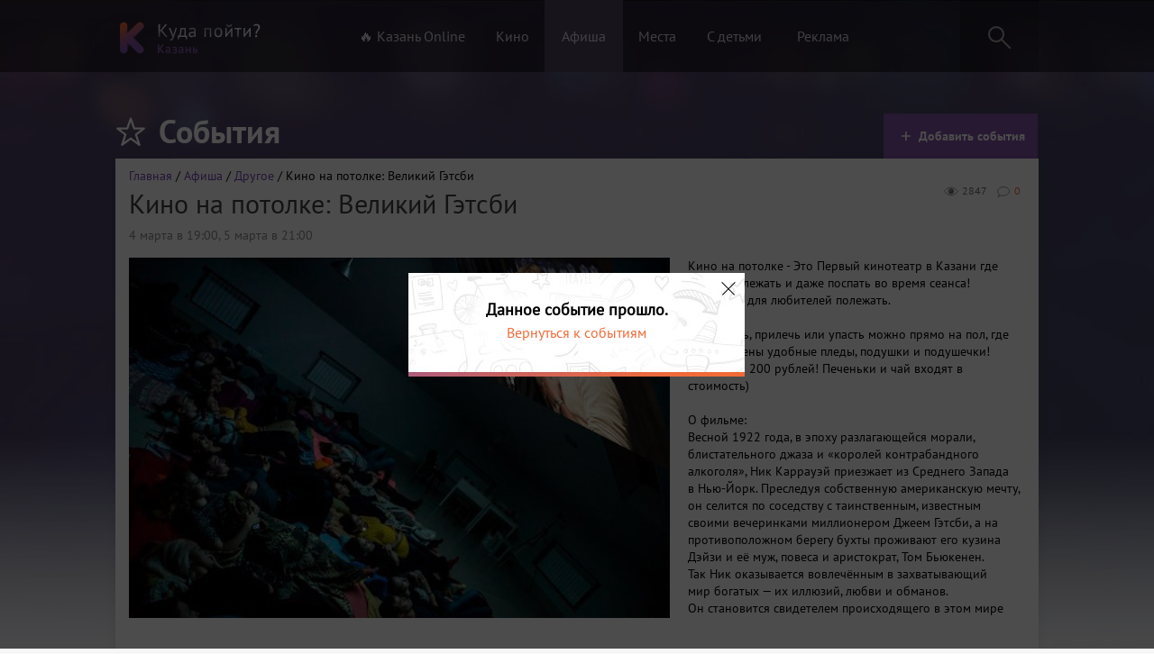

--- FILE ---
content_type: text/html; charset=UTF-8
request_url: https://kzngo.ru/event/kino-na-potolke-velikiy-getsbi-670
body_size: 10637
content:
<!DOCTYPE html>
<html lang="ru" prefix="og: http://ogp.me/ns# article: http://ogp.me/ns/article#">
<head>
    <meta charset="utf-8">
    <meta name="csrf-param" content="_csrf">
<meta name="csrf-token" content="_Mf52Xm755M9LFfjN6z-8Eq7qkjJJ5RP1Zehj1937VPEgZvrNo7W31JDNo9_69OeB8LJOLkW3Ta-oOrWGhGuFw==">
    <title>Кино на потолке: Великий Гэтсби Другое | Казань. Куда пойти?</title>
    <meta property="article:published_time" content="2017-03-01T16:16:43+03:00">
<meta property="article:modified_time" content="2017-11-22T03:50:26+03:00">
<meta property="og:url" content="https://kzngo.ru/event/kino-na-potolke-velikiy-getsbi-670">
<meta property="og:type" content="website">
<meta property="og:title" content="Кино на потолке: Великий Гэтсби">
<meta property="og:description" content="Кино&amp;nbsp;на&amp;nbsp;потолке&amp;nbsp;- Это Первый&amp;nbsp;кинотеатр в Казани где можно полежать и даже поспать во время сеанса!&amp;nbsp;
Киноклуб для любителей полежать.&amp;nbsp;


Сесть, лечь, прилечь или упасть можно прямо&amp;nbsp;на&amp;nbsp;пол, где расположены удобные пледы, подушки и подушечки!&amp;nbsp;
И всего за 200 рублей! Печеньки и чай входят в стоимость)

&amp;nbsp;

О фильме: ​

Весной 1922 года, в&amp;nbs...">
<meta property="og:image" content="https://kzngo.ru/images/uploads/17d8340e20c726a_main.jpg">
<meta name="keywords" content="Кино на потолке: Великий Гэтсби">
<meta name="description" content="Кино&amp;nbsp;на&amp;nbsp;потолке&amp;nbsp;- Это Первый&amp;nbsp;кинотеатр в Казани где можно полежать и даже поспать во время сеанса!&amp;nbsp;
Киноклуб для любителей полежать.&amp;nbsp;


Сесть, лечь, прилечь или упасть можно прямо&amp;nbsp;на&amp;nbsp;пол, где расположены удобные пледы, подушки и подушечки!&amp;nbsp;
И всего за 200 рублей! Печеньки и чай входят в стоимость)

&amp;nbsp;

О фильме: ​

Весной 1922 года, в&amp;nbs...">
<link href="https://kzngo.ru/images/uploads/17d8340e20c726a_main.jpg" rel="image_src">
<link href="/assets/css/desktop-c0e7db798aea2aef16ad2efc99d59874.css" rel="stylesheet">
<link href="/assets/css/fancybox-690fe385a3f0a97c91b30756c735b3f4.css" rel="stylesheet">    <link rel="icon" type="image/png" href="/favicon.png" />
    <link rel="apple-touch-icon" href="/apple.png"/>
    <meta name="google-site-verification" content="o2zIeNdutaVyoG3u75n2968Nb-am0q2Trh3S9gMPBHk" />
    <!--VK-57383-->
    <rb:rich key="aef6d09d-0912-4ec0-b6a9-6528529fd49a" xmlns:rb="https://kassa.rambler.ru"></rb:rich>
</head>
<body>
<script>
    window.fbAsyncInit = function() {
        FB.init({
            appId      : '1728713904060204',
            xfbml      : true,
            version    : 'v2.7'
        });
    };
    (function(d, s, id){
        var js, fjs = d.getElementsByTagName(s)[0];
        if (d.getElementById(id)) {return;}
        js = d.createElement(s); js.id = id;

        js.src = "//connect.facebook.net/ru_RU/sdk.js";
        fjs.parentNode.insertBefore(js, fjs);
    }(document, 'script', 'facebook-jssdk'));
</script>
    <div class="all-wrapper">
    <div class="scrolling">
        <div class="popup-bg">
        </div>
        <div class="search-result">
        </div>
    </div>
    <div class="header">
        <div class="wrapper">
            <div class="pull-left logo"><a href="/"><img src="/imgs/logo.png" alt="Казань! Куда Пойти?"></a></div>
            <div class="pull-left menu">
                <ul id="w0" class="nav">
                                        <li><a class="" href="/kzn-online">🔥 Казань Online</a></li>
                    <li><a class="" href="/movie">Кино</a></li>
                    <li><a class="active" href="/event">Афиша</a></li>
                    <li><a class="" href="/place">Места</a></li>
                    <li><a class="" href="/child/places">С детьми</a></li>
                    <li><a href="/reklama">Реклама</a></li>
                </ul>
            </div>
            <div class="pull-right search">
                <div class="form">
                    <form>
                        <input type="text" id="search-word" placeholder="" class="input-text">
                        <i class="icon icon-search"></i>
                    </form>
                </div>
                <a href="#"><i class="icon icon-search"></i></a>
            </div>
            <div class="clear"></div>
        </div>
    </div>
    
<div id="error" class="modal mfp-hide white-popup-block">
    <div class="modal-title"><i class="icon icon-mistake"></i>Сообщить об ошибке</div>
    <div class="modal-content">
        <form>
            <ul>
                <li><label><input value="0" name="Error[errorType][]" type="checkbox"> Неверная информация</label></li>
                <li><label><input value="1" name="Error[errorType][]" type="checkbox"> Неверное фото</label></li>
                <li><label><input value="2" name="Error[errorType][]" type="checkbox"> Другое</label></li>
            </ul>

            <p>Комментарий</p>
            <textarea name="Error[comment]" class="input-text"></textarea>
            <input type="hidden" name="Error[name]" value="https://kzngo.ru/event/kino-na-potolke-velikiy-getsbi-670 Кино на потолке: Великий Гэтсби ">
            <input type="hidden" name="_csrf" value="_Mf52Xm755M9LFfjN6z-8Eq7qkjJJ5RP1Zehj1937VPEgZvrNo7W31JDNo9_69OeB8LJOLkW3Ta-oOrWGhGuFw==" />
            <button type="submit" id="submit-error" class="button">Отправить</button>
        </form>
    </div>
</div>
<div class="element content content-full">
    <div class="wrapper">
        <div class="element-header">
            <div class="pull-left point">
                <ul>
                    <li class="title"><i class="icon icon-popular-white"></i>События</li>
                </ul>
            </div>
            <div class="pull-right toolbar">
                <ul>
                    <li class="active"><a href="/reklama?1=%23events"><i class="icon icon-plus"></i>Добавить события</a></li>
                </ul>
            </div>
            <div class="clear"></div>
        </div>

        <div class="aside" >


            <div class="subject subject-afisha">
                <div class="breadcrumbs"><div class="breadcrumb"><span><a href="/">Главная</a></span> / <span><a href="/event">Афиша</a></span> / <span><a href="/event/drugoe">Другое</a></span> / Кино на потолке: Великий Гэтсби</div></div>
                <div class="subject-info">
                    <ul>
                        <li><a class="item-comments" href="https://kzngo.ru/event/kino-na-potolke-velikiy-getsbi-670"><i class="icon icon-comm"></i>0</a></li>
                        <li><i class="icon icon-view"></i>2847</li>
                    </ul>
                </div>

                <h1 class="subject-title">Кино на потолке: Великий Гэтсби</h1>
                <div class="subject-date"><span>4 марта в 19:00</span>, <span>5 марта в 21:00</span></div>
                <div class="pull-left">
                    <img class="lazy" src="/imgs/blank.gif" data-src="/images/uploads/17d8340e20c726a_main.jpg" alt="">
                    <img style="display: none" src="/images/uploads/17d8340e20c726a_main.jpg" alt="">

                    <div class="social">
                        <div class="column">
                            <div class="col-1">                        <div id="vk_like"></div>
                            </div>
                            <div class="col-1">
                                <div
                                    class="fb-like"
                                    data-share="true"
                                    data-width="180"
                                    data-layout="button_count"
                                    data-show-faces="true">
                                </div>
                            </div>
                        </div>
                    </div>
                </div>
                <div class="pull-right description-event">
                    <div class="description-block">
                        <p>Кино&nbsp;на&nbsp;потолке&nbsp;- Это Первый&nbsp;кинотеатр в Казани где можно полежать и даже поспать во время сеанса!&nbsp;<br />
Киноклуб для любителей полежать.&nbsp;</p>

<p><br />
Сесть, лечь, прилечь или упасть можно прямо&nbsp;на&nbsp;пол, где расположены удобные пледы, подушки и подушечки!&nbsp;<br />
И всего за 200 рублей! Печеньки и чай входят в стоимость)</p>

<p>&nbsp;</p>

<p>О фильме: ​</p>

<p>Весной 1922 года, в&nbsp;эпоху разлагающейся морали, блистательного джаза и&nbsp;&laquo;королей контрабандного алкоголя&raquo;, Ник&nbsp;Каррауэй приезжает из&nbsp;Среднего Запада в&nbsp;Нью-Йорк. Преследуя собственную американскую мечту, он&nbsp;селится по&nbsp;соседству с&nbsp;таинственным, известным своими вечеринками миллионером Джеем Гэтсби, а&nbsp;на противоположном берегу бухты проживают его&nbsp;кузина Дэйзи и&nbsp;её муж, повеса и&nbsp;аристократ, Том&nbsp;Бьюкенен. Так&nbsp;Ник оказывается вовлечённым в&nbsp;захватывающий мир&nbsp;богатых&nbsp;&mdash;&nbsp;их иллюзий, любви и&nbsp;обманов. Он&nbsp;становится свидетелем происходящего в&nbsp;этом мире и&nbsp;пишет историю невозможной любви, вечных мечтаний и&nbsp;человеческой трагедии, которые являются отражением современных времен и&nbsp;нравов.</p>
                    </div>

                </div>

                <div class="clear"></div>
                <div class="element-content-bottom not-hidden">
                    <div class="">
                        <ul class="popup-gallery">
                            
                        </ul>
                    </div>

                    <div class="clear"></div>
                </div>
            </div>
            <div class="dope">
                <div class="right">
                    <a href="#error" class="error popup-modal">Сообщить об ошибке</a>
                                                                                
                </div>

                <div class="big-title">Дополнительная информация</div>

                <div class="list">
                    <div class="item item-price">
                        <i class="icon icon-price"></i>
                        <div class="zag">Стоимость билетов</div>
                        <span >

                                                                                        <span >200</span> рублей
                                                        
                        </span>
                    </div>
                    <div class="item item-small">
                            <i class="icon icon-date"></i>
                                                        <div class="zag">Дата</div> 
                                                                                            <span>4 марта в 19:00</span><br/> <span>5 марта в 21:00</span>                                                </div>
                    
                                    </div>
            </div>

            <div class="dope">
                <div class="big-title">Расположение</div>
                <div class="pull-left">
                                        <div class="point-map" id="point-map" style="width:581px;height:292px" data-coords="55.793991,49.125791" data-names="Пушкина 52"></div>
                </div>

                <div class="pull-right">
                    <ul>
                                                    <li><label>Место:</label> <span >Театр-Вентилятор, 4 этаж</span></li>
                                                <li >
                            <label>Адрес:</label><span> Пушкина 52</span></li>
                                                    <li><label>Контактные данные: </label><a href="tel:+7-960-042-10-39"><span> +7-960-042-10-39</span></a></li>
                        
                                                    <li><label>Ближайшее метро: </label> Площадь Габдуллы Тукая</li>
                                            </ul>
                </div>

                <div class="clear"></div>
            </div>
                        <div class="dope">
                <div class="big-title">Также вам может быть интересно</div>
                <div class="element-content-bottom more-info">
                    <div class="event-kzngo">
                        <div id="event-list">
                                                            <div class="element-small-div">
                                    <a href="/event/koncert-sergeya-lazareva-7857" class="element-small-link">
                                        <span class="viewed"><i class="icon icon-view"></i>6832</span>
                                        <div class="element-small-free "></div>
                                        <div class="element-small-pic">
                                                                                        <img src="/imgs/blank.gif" class="lazy" data-src="https://kzngo.ru//images/events/2b023e0529fc8b9/0b315655b7b1942_panama.jpg" alt='Концерт Сергея Лазарева'>
                                                                                    </div>
                                        <div class="element-small-info">
                                            <div class="element-small-info-date">21 февраля в 19:00</div>
                                            <div class="clear"></div>
                                        </div>
                                        <div class="element-small-title">
                                            Концерт Сергея Лазарева                                        </div>
                                    </a>
                                </div>
                                                            <div class="element-small-div">
                                    <a href="/event/tvorceskij-vecer-letim-so-mnoj-14378" class="element-small-link">
                                        <span class="viewed"><i class="icon icon-view"></i>47</span>
                                        <div class="element-small-free "></div>
                                        <div class="element-small-pic">
                                                                                        <img src="/imgs/blank.gif" class="lazy" data-src="https://kzngo.ru//images/events/b4a8c096ca78d9e/d6aa5aaaa3fba1f_panama.jpg" alt='Творческий вечер «Летим со мной!»'>
                                                                                    </div>
                                        <div class="element-small-info">
                                            <div class="element-small-info-date">25 января в 15:00</div>
                                            <div class="clear"></div>
                                        </div>
                                        <div class="element-small-title">
                                            Творческий вечер «Летим со мной!»                                        </div>
                                    </a>
                                </div>
                                                            <div class="element-small-div">
                                    <a href="/event/festival-big-love-show-6454" class="element-small-link">
                                        <span class="viewed"><i class="icon icon-view"></i>20280</span>
                                        <div class="element-small-free "></div>
                                        <div class="element-small-pic">
                                                                                        <img src="/imgs/blank.gif" class="lazy" data-src="https://kzngo.ru//images/events/db75e14b6909343/ca4093df9255e1d_panama.jpg" alt='Фестиваль Big Love Show 2026'>
                                                                                    </div>
                                        <div class="element-small-info">
                                            <div class="element-small-info-date">8 февраля в 19:00</div>
                                            <div class="clear"></div>
                                        </div>
                                        <div class="element-small-title">
                                            Фестиваль Big Love Show 2026                                        </div>
                                    </a>
                                </div>
                                                            <div class="element-small-div">
                                    <a href="/event/den-studenta-na-katke-stadiona-trudovye-rezervy-14369" class="element-small-link">
                                        <span class="viewed"><i class="icon icon-view"></i>66</span>
                                        <div class="element-small-free "></div>
                                        <div class="element-small-pic">
                                                                                        <img src="/imgs/blank.gif" class="lazy" data-src="https://kzngo.ru//images/events/5e13ddfac5f1f81/5a88599ede9b72a_panama.jpg" alt='День студента на катке стадиона «Трудовые резервы»'>
                                                                                    </div>
                                        <div class="element-small-info">
                                            <div class="element-small-info-date">25 января в 17:00</div>
                                            <div class="clear"></div>
                                        </div>
                                        <div class="element-small-title">
                                            День студента на катке стадиона «Трудовые резервы»                                        </div>
                                    </a>
                                </div>
                                                            <div class="element-small-div">
                                    <a href="/event/literaturnyj-vecer-posvasennyj-dnu-polnogo-osvobozdenia-leningrada-ot-fasistskoj-blokady-14363" class="element-small-link">
                                        <span class="viewed"><i class="icon icon-view"></i>108</span>
                                        <div class="element-small-free "></div>
                                        <div class="element-small-pic">
                                                                                        <img src="/imgs/blank.gif" class="lazy" data-src="https://kzngo.ru//images/events/a59d2e5867de1a7/cd7b23c610decd8_panama.jpg" alt='Литературный вечер, посвященный Дню полного освобождения Ленинграда от фашистской блокады'>
                                                                                    </div>
                                        <div class="element-small-info">
                                            <div class="element-small-info-date">26 января в 19:00</div>
                                            <div class="clear"></div>
                                        </div>
                                        <div class="element-small-title">
                                            Литературный вечер, посвященный Дню полного освобо...                                        </div>
                                    </a>
                                </div>
                                                            <div class="element-small-div">
                                    <a href="/event/koncert-diany-arbeninoy-7299" class="element-small-link">
                                        <span class="viewed"><i class="icon icon-view"></i>4406</span>
                                        <div class="element-small-free "></div>
                                        <div class="element-small-pic">
                                                                                        <img src="/imgs/blank.gif" class="lazy" data-src="https://kzngo.ru//images/events/89f059230ea7bde/3a81be4309fb67c_panama.jpg" alt='Диана Арбенина и Ночные Снайперы'>
                                                                                    </div>
                                        <div class="element-small-info">
                                            <div class="element-small-info-date">15 февраля в 20:00</div>
                                            <div class="clear"></div>
                                        </div>
                                        <div class="element-small-title">
                                            Диана Арбенина и Ночные Снайперы                                        </div>
                                    </a>
                                </div>
                                                            <div class="element-small-div">
                                    <a href="/event/literaturno-muzykalnaa-programma-nepokorennyj-gorod-14372" class="element-small-link">
                                        <span class="viewed"><i class="icon icon-view"></i>43</span>
                                        <div class="element-small-free "></div>
                                        <div class="element-small-pic">
                                                                                        <img src="/imgs/blank.gif" class="lazy" data-src="https://kzngo.ru//images/events/e20bca9bc1a078d/97521c4cdb7c720_panama.jpg" alt='Литературно-музыкальная программа «Непокорённый город»'>
                                                                                    </div>
                                        <div class="element-small-info">
                                            <div class="element-small-info-date">27 января в 14:00</div>
                                            <div class="clear"></div>
                                        </div>
                                        <div class="element-small-title">
                                            Литературно-музыкальная программа «Непокорённый го...                                        </div>
                                    </a>
                                </div>
                                                            <div class="element-small-div">
                                    <a href="/event/stand-up-show-dla-vzroslyh-10621" class="element-small-link">
                                        <span class="viewed"><i class="icon icon-view"></i>12837</span>
                                        <div class="element-small-free "></div>
                                        <div class="element-small-pic">
                                                                                        <img src="/imgs/blank.gif" class="lazy" data-src="https://kzngo.ru//images/events/a8090d4d2bbd44b/d6c7f5743d6c734_panama.jpg" alt='Stand-Up Show для взрослых'>
                                                                                    </div>
                                        <div class="element-small-info">
                                            <div class="element-small-info-date">Завтра в 19:00</div>
                                            <div class="clear"></div>
                                        </div>
                                        <div class="element-small-title">
                                            Stand-Up Show для взрослых                                        </div>
                                    </a>
                                </div>
                                                            <div class="element-small-div">
                                    <a href="/event/baraholka-na-gudovanceva-8310" class="element-small-link">
                                        <span class="viewed"><i class="icon icon-view"></i>70349</span>
                                        <div class="element-small-free "></div>
                                        <div class="element-small-pic">
                                                                                        <img src="/imgs/blank.gif" class="lazy" data-src="https://kzngo.ru//images/events/c1dd7f77635c6d1/8d163bc929763e5_panama.jpg" alt='Барахолка на Гудованцева'>
                                                                                    </div>
                                        <div class="element-small-info">
                                            <div class="element-small-info-date">25 января в 08:00</div>
                                            <div class="clear"></div>
                                        </div>
                                        <div class="element-small-title">
                                            Барахолка на Гудованцева                                        </div>
                                    </a>
                                </div>
                                                            <div class="element-small-div">
                                    <a href="/event/spektakl-skripach-na-kryshe-2-3219" class="element-small-link">
                                        <span class="viewed"><i class="icon icon-view"></i>8833</span>
                                        <div class="element-small-free "></div>
                                        <div class="element-small-pic">
                                                                                        <img src="/imgs/blank.gif" class="lazy" data-src="https://kzngo.ru//images/events/b0c794ac433e7a8/189269c5a873334_panama.jpg" alt='Спектакль \"Скрипач на крыше\"'>
                                                                                    </div>
                                        <div class="element-small-info">
                                            <div class="element-small-info-date">Сегодня в 18:00</div>
                                            <div class="clear"></div>
                                        </div>
                                        <div class="element-small-title">
                                            Спектакль "Скрипач на крыше"                                        </div>
                                    </a>
                                </div>
                                                            <div class="element-small-div">
                                    <a href="/event/koncert-ramil-8264" class="element-small-link">
                                        <span class="viewed"><i class="icon icon-view"></i>5552</span>
                                        <div class="element-small-free "></div>
                                        <div class="element-small-pic">
                                                                                        <img src="/imgs/blank.gif" class="lazy" data-src="https://kzngo.ru//images/events/1dbf8e37829a93c/75aeacf1435cde8_panama.jpg" alt='Концерт Ramil\''>
                                                                                    </div>
                                        <div class="element-small-info">
                                            <div class="element-small-info-date">21 февраля в 20:00</div>
                                            <div class="clear"></div>
                                        </div>
                                        <div class="element-small-title">
                                            Концерт Ramil'                                        </div>
                                    </a>
                                </div>
                                                            <div class="element-small-div">
                                    <a href="/event/koncert-ruki-vverh-3731" class="element-small-link">
                                        <span class="viewed"><i class="icon icon-view"></i>51114</span>
                                        <div class="element-small-free "></div>
                                        <div class="element-small-pic">
                                                                                        <img src="/imgs/blank.gif" class="lazy" data-src="https://kzngo.ru//images/events/b720eb796a7f86f/8b4985cfd599121_panama.jpg" alt='Большой концерт «Руки Вверх!» в Казани'>
                                                                                    </div>
                                        <div class="element-small-info">
                                            <div class="element-small-info-date">20 июня в 20:00</div>
                                            <div class="clear"></div>
                                        </div>
                                        <div class="element-small-title">
                                            Большой концерт «Руки Вверх!» в Казани                                        </div>
                                    </a>
                                </div>
                                                            <div class="element-small-div">
                                    <a href="/event/koncert-mota-3-4643" class="element-small-link">
                                        <span class="viewed"><i class="icon icon-view"></i>5144</span>
                                        <div class="element-small-free "></div>
                                        <div class="element-small-pic">
                                                                                        <img src="/imgs/blank.gif" class="lazy" data-src="https://kzngo.ru//images/events/d8af86129fc9080/6af3696a40624cb_panama.jpg" alt='Концерт Мота'>
                                                                                    </div>
                                        <div class="element-small-info">
                                            <div class="element-small-info-date">15 марта в 18:00</div>
                                            <div class="clear"></div>
                                        </div>
                                        <div class="element-small-title">
                                            Концерт Мота                                        </div>
                                    </a>
                                </div>
                                                            <div class="element-small-div">
                                    <a href="/event/lektorij-leonardo-da-vinci-velikij-genij-vozrozdenia-14377" class="element-small-link">
                                        <span class="viewed"><i class="icon icon-view"></i>54</span>
                                        <div class="element-small-free "></div>
                                        <div class="element-small-pic">
                                                                                        <img src="/imgs/blank.gif" class="lazy" data-src="https://kzngo.ru//images/events/b4a8c096ca78d9e/1af69f9f25eda25_panama.jpg" alt='Лекторий «Леонардо да Винчи: великий гений Возрождения»'>
                                                                                    </div>
                                        <div class="element-small-info">
                                            <div class="element-small-info-date">24 января в 16:00</div>
                                            <div class="clear"></div>
                                        </div>
                                        <div class="element-small-title">
                                            Лекторий «Леонардо да Винчи: великий гений Возрожд...                                        </div>
                                    </a>
                                </div>
                                                            <div class="element-small-div">
                                    <a href="/event/esenin-huligan-dokumentalno-publicisticeskij-spektakl-14364" class="element-small-link">
                                        <span class="viewed"><i class="icon icon-view"></i>134</span>
                                        <div class="element-small-free "></div>
                                        <div class="element-small-pic">
                                                                                        <img src="/imgs/blank.gif" class="lazy" data-src="https://kzngo.ru//images/events/0e23c4b023838db/e31f091a4ed3a68_panama.jpg" alt='Есенин. Хулиган. Документально-публицистический спектакль '>
                                                                                    </div>
                                        <div class="element-small-info">
                                            <div class="element-small-info-date">23 января в 18:00</div>
                                            <div class="clear"></div>
                                        </div>
                                        <div class="element-small-title">
                                            Есенин. Хулиган. Документально-публицистический сп...                                        </div>
                                    </a>
                                </div>
                                                            <div class="element-small-div">
                                    <a href="/event/english-quiz-ot-lingualike-14374" class="element-small-link">
                                        <span class="viewed"><i class="icon icon-view"></i>67</span>
                                        <div class="element-small-free "></div>
                                        <div class="element-small-pic">
                                                                                        <img src="/imgs/blank.gif" class="lazy" data-src="https://kzngo.ru//images/events/e20bca9bc1a078d/9caea9147236d55_panama.jpg" alt='English Quiz от LinguaLike'>
                                                                                    </div>
                                        <div class="element-small-info">
                                            <div class="element-small-info-date">25 января в 13:00</div>
                                            <div class="clear"></div>
                                        </div>
                                        <div class="element-small-title">
                                            English Quiz от LinguaLike                                        </div>
                                    </a>
                                </div>
                                                            <div class="element-small-div">
                                    <a href="/event/blagotvoritelnaa-akcia-proekta-doroga-domoj-14120" class="element-small-link">
                                        <span class="viewed"><i class="icon icon-view"></i>519</span>
                                        <div class="element-small-free "></div>
                                        <div class="element-small-pic">
                                                                                        <img src="/imgs/blank.gif" class="lazy" data-src="https://kzngo.ru//images/events/d49752fbab387e5/754f3b255ec17a7_panama.jpg" alt='Благотворительная акция проекта «Дорога домой»'>
                                                                                    </div>
                                        <div class="element-small-info">
                                            <div class="element-small-info-date">8 февраля в 11:00</div>
                                            <div class="clear"></div>
                                        </div>
                                        <div class="element-small-title">
                                            Благотворительная акция проекта «Дорога домой»                                        </div>
                                    </a>
                                </div>
                                                            <div class="element-small-div">
                                    <a href="/event/bolsaa-vystavka-sobak-14376" class="element-small-link">
                                        <span class="viewed"><i class="icon icon-view"></i>71</span>
                                        <div class="element-small-free "></div>
                                        <div class="element-small-pic">
                                                                                        <img src="/imgs/blank.gif" class="lazy" data-src="https://kzngo.ru//images/events/b4a8c096ca78d9e/3d072831299ae03_panama.jpg" alt='Большая выставка собак'>
                                                                                    </div>
                                        <div class="element-small-info">
                                            <div class="element-small-info-date">24 января в 10:00</div>
                                            <div class="clear"></div>
                                        </div>
                                        <div class="element-small-title">
                                            Большая выставка собак                                        </div>
                                    </a>
                                </div>
                                                            <div class="element-small-div">
                                    <a href="/event/spektakl-my-ne-odni-dorogaya-8740" class="element-small-link">
                                        <span class="viewed"><i class="icon icon-view"></i>6268</span>
                                        <div class="element-small-free "></div>
                                        <div class="element-small-pic">
                                                                                        <img src="/imgs/blank.gif" class="lazy" data-src="https://kzngo.ru//images/events/3a60477f43217f8/db5a11d53e976b5_panama.jpg" alt='Спектакль \"Мы не одни, дорогая!\"'>
                                                                                    </div>
                                        <div class="element-small-info">
                                            <div class="element-small-info-date">27 января в 15:00</div>
                                            <div class="clear"></div>
                                        </div>
                                        <div class="element-small-title">
                                            Спектакль "Мы не одни, дорогая!"                                        </div>
                                    </a>
                                </div>
                                                            <div class="element-small-div">
                                    <a href="/event/voskresnaya-baraholka-v-parke-im-tinchurina-767" class="element-small-link">
                                        <span class="viewed"><i class="icon icon-view"></i>150554</span>
                                        <div class="element-small-free "></div>
                                        <div class="element-small-pic">
                                                                                        <img src="/imgs/blank.gif" class="lazy" data-src="https://kzngo.ru//images/events/1cf92e63b967f38/3556af9245cd90a_panama.jpg" alt='Воскресная барахолка в парке им. Тинчурина'>
                                                                                    </div>
                                        <div class="element-small-info">
                                            <div class="element-small-info-date">25 января в 08:00</div>
                                            <div class="clear"></div>
                                        </div>
                                        <div class="element-small-title">
                                            Воскресная барахолка в парке им. Тинчурина                                        </div>
                                    </a>
                                </div>
                                                    </div>
                    </div>

                    <div class="clear"></div>
                </div>
            </div>
                    </div>
    </div>
</div>



    <div class="old_left">

        <div class="old_warning">
            <div class="close-ended">1</div>
            <div class="ended"><div class="ended_event">Данное событие прошло.</div><div class="ended_a"> <a href="/event">Вернуться к событиям</a></div></div>
        </div>
    </div>


<script type="application/ld+json">{"@context":"https:\/\/schema.org","@type":"Event","offers":{"@type":"Offer","price":"200","priceCurrency":"RUB","validFrom":"2017-03-01 16:16:43","availability":"https:\/\/schema.org\/InStock"},"location":{"@type":"Place","address":{"@type":"PostalAddress","addressCountry":"Россия","addressRegion":"Республика Татарстан","streetAddress":"Пушкина 52"},"name":"Театр-Вентилятор, 4 этаж"},"eventStatus":"https:\/\/schema.org\/EventScheduled","eventAttendanceMode":"https:\/\/schema.org\/OfflineEventAttendanceMode","name":"Кино на потолке: Великий Гэтсби","image":"https:\/\/kzngo.ru\/\/images\/uploads\/17d8340e20c726a_section.jpg","startDate":"2017-03-05 21:00:00","url":"https:\/\/kzngo.ru\/event\/kino-na-potolke-velikiy-getsbi-670","description":"Кино&nbsp;на&nbsp;потолке&nbsp;- Это Первый&nbsp;кинотеатр в Казани где можно полежать и даже поспать во время сеанса!&nbsp;\r\nКиноклуб для любителей полежать.&nbsp;\r\n\r\n\r\nСесть, лечь, прилечь или упасть можно прямо&nbsp;на&nbsp;пол, где расположены удобные пледы, подушки и подушечки!&nbsp;\r\nИ всего за 200 рублей! Печеньки и чай входят в стоимость)\r\n\r\n&nbsp;\r\n\r\nО фильме: ​\r\n\r\nВесной 1922 года, в&nbsp;эпоху разлагающейся морали, блистательного джаза и&nbsp;&laquo;королей контрабандного алкоголя&raquo;, Ник&nbsp;Каррауэй приезжает из&nbsp;Среднего Запада в&nbsp;Нью-Йорк. Преследуя собственную американскую мечту, он&nbsp;селится по&nbsp;соседству с&nbsp;таинственным, известным своими вечеринками миллионером Джеем Гэтсби, а&nbsp;на противоположном берегу бухты проживают его&nbsp;кузина Дэйзи и&nbsp;её муж, повеса и&nbsp;аристократ, Том&nbsp;Бьюкенен. Так&nbsp;Ник оказывается вовлечённым в&nbsp;захватывающий мир&nbsp;богатых&nbsp;&mdash;&nbsp;их иллюзий, любви и&nbsp;обманов. Он&nbsp;становится свидетелем происходящего в&nbsp;этом мире и&nbsp;пишет историю невозможной любви, вечных мечтаний и&nbsp;человеческой трагедии, которые являются отражением современных времен и&nbsp;нравов.\r\n"}</script>
<script type="application/ld+json">
{
 "@context": "http://schema.org",
 "@type": "BreadcrumbList",
 "itemListElement":
 [
  {
   "@type": "ListItem",
   "position": 1,
   "item":
   {
    "@id": "https://kzngo.ru/",
    "name": "Главная"
    }
  },
  {
   "@type": "ListItem",
   "position": 2,
   "item":
   {
    "@id": "https://kzngo.ru/event",
    "name": "Афиша"
    }
  },
  {
   "@type": "ListItem",
   "position": 3,
   "item":
   {
    "@id": "https://kzngo.ru/event/kino-na-potolke-velikiy-getsbi-670",
    "name": "Кино на потолке: Великий Гэтсби"
    }
  }
 ]
}
</script>
    <div id="anycomment-app"></div>

    <div class="empty"></div>
</div>
<div class="footer">
    <div class="wrapper">
        <div class="block block-logo"><img src="/imgs/logo.png" alt="Казань! Куда пойти?"></div>
        <div class="block block-menu">
            <div class="block-title">О сайте</div>
            <div class="block-list">
                <p><a href="/reklama">Рекламодателям</a></p>
                <p><a href="/add/event">Добавить событие </a></p>
                <p><a href="/add/eventch">Добавить детское событие </a></p>
                <p><a href="/add/place">Добавить место</a></p>
                <p><a href="/add/placech">Добавить детское место</a></p>
            </div>
        </div>
        <div class="block block-menu">
            <div class="block-title">Мы в соц. сетях</div>
            <div class="block-list">
                <p><a href="https://vk.com/kzngo">Вконтакте</a></p>
            </div>
        </div>
        <div class="block block-vk pull-right">
            <div id="vk_groups"></div>
            </div>
        <div class="clear"></div>
    </div>
</div>
<div id="scroll-top-button" class="scroll-top">
    <div class="button-scroll"><i class="icon icon-scroll"></i><span>Наверх</span></div>
</div>
<script src="/assets/js/jquery.17ab6c4db77acc5187c101f559a77e26.js"></script>
<script src="/assets/js/desktop-c6e6a4b8133c300f5fb458b35351159c.js"></script>
<script src="https://kzn.kassir.ru/start-frame.js"></script>
<script src="/assets/js/fancybox.js"></script>
<script src="/assets/5f683bfb/jquery.mousewheel.min.js"></script>
<script>jQuery(function ($) {
jQuery('a[rel=fancybox]').fancybox({"maxWidth":"90%","maxHeight":"90%","playSpeed":7000,"fitToView":false,"width":"70%","height":"70%","autoSize":false,"closeClick":false,"openEffect":"elastic","closeEffect":"elastic","prevEffect":"elastic","nextEffect":"elastic","closeBtn":false,"openOpacity":true,"helpers":{"title":{"type":"float"},"buttons":[],"thumbs":{"width":68,"height":50},"overlay":{"locked":false,"css":{"background":"rgba(0, 0, 0, 0.8)"}}}});

AnyComment = window.AnyComment || []; AnyComment.Comments = [];
AnyComment.Comments.push({
    "root": "anycomment-app",
    "app_id": 1447,
    "language": "ru"
})
var s = document.createElement("script"); s.type = "text/javascript"; s.async = true;
s.src = "https://widget.anycomment.io/comment/embed.js";
var sa = document.getElementsByTagName("script")[0];
sa.parentNode.insertBefore(s, s.nextSibling);
});</script><script>
    (function (d, w, c) {
        (w[c] = w[c] || []).push(function() {
            try {
                w.yaCounter34556795 = new Ya.Metrika({
                    id:34556795,
                    clickmap:true,
                    trackLinks:true,
                    accurateTrackBounce:true,
                    webvisor:true
                });
            } catch(e) { }
        });
        var n = d.getElementsByTagName("script")[0],
            s = d.createElement("script"),
            f = function () { n.parentNode.insertBefore(s, n); };
        s.type = "text/javascript";
        s.async = true;
        s.src = "https://mc.yandex.ru/metrika/watch.js";

        if (w.opera == "[object Opera]") {
            d.addEventListener("DOMContentLoaded", f, false);
        } else { f(); }
    })(document, window, "yandex_metrika_callbacks");
</script>
<noscript><div><img src="https://mc.yandex.ru/watch/34556795" style="position:absolute; left:-9999px;" alt="" /></div></noscript>
<script>
    (function(i,s,o,g,r,a,m){i['GoogleAnalyticsObject']=r;i[r]=i[r]||function(){
            (i[r].q=i[r].q||[]).push(arguments)},i[r].l=1*new Date();a=s.createElement(o),
        m=s.getElementsByTagName(o)[0];a.async=1;a.src=g;m.parentNode.insertBefore(a,m)
    })(window,document,'script','https://www.google-analytics.com/analytics.js','ga');
    ga('create', 'UA-15065094-10', 'auto');
    ga('send', 'pageview');
</script>
    </body>
</html>


--- FILE ---
content_type: text/css
request_url: https://kzngo.ru/assets/css/desktop-c0e7db798aea2aef16ad2efc99d59874.css
body_size: 22515
content:
.mfp-bg{top:0;left:0;width:100%;height:100%;z-index:1042;overflow:hidden;position:fixed;background:#0b0b0b;opacity:.8;}.mfp-wrap{top:0;left:0;width:100%;height:100%;z-index:1043;position:fixed;outline:none!important;-webkit-backface-visibility:hidden;}.mfp-container{text-align:center;position:absolute;width:100%;height:100%;left:0;top:0;padding:0 8px;box-sizing:border-box;}.mfp-container:before{content:'';display:inline-block;height:100%;vertical-align:middle;}.mfp-align-top .mfp-container:before{display:none;}.mfp-content{position:relative;display:inline-block;vertical-align:middle;margin:0 auto;text-align:left;z-index:1045;}.mfp-inline-holder .mfp-content,.mfp-ajax-holder .mfp-content{width:100%;cursor:auto;}.mfp-ajax-cur{cursor:progress;}.mfp-zoom-out-cur,.mfp-zoom-out-cur .mfp-image-holder .mfp-close{cursor:-moz-zoom-out;cursor:-webkit-zoom-out;cursor:zoom-out;}.mfp-zoom{cursor:pointer;cursor:-webkit-zoom-in;cursor:-moz-zoom-in;cursor:zoom-in;}.mfp-auto-cursor .mfp-content{cursor:auto;}.mfp-close,.mfp-arrow,.mfp-preloader,.mfp-counter{-webkit-user-select:none;-moz-user-select:none;user-select:none;}.mfp-loading.mfp-figure{display:none;}.mfp-hide{display:none!important;}.mfp-preloader{color:#CCC;position:absolute;top:50%;width:auto;text-align:center;margin-top:-0.8em;left:8px;right:8px;z-index:1044;}.mfp-preloader a{color:#CCC;}.mfp-preloader a:hover{color:#FFF;}.mfp-s-ready .mfp-preloader{display:none;}.mfp-s-error .mfp-content{display:none;}button.mfp-close,button.mfp-arrow{overflow:visible;cursor:pointer;background:transparent;border:0;-webkit-appearance:none;display:block;outline:none;padding:0;z-index:1046;box-shadow:none;touch-action:manipulation;}button::-moz-focus-inner{padding:0;border:0;}.mfp-close{width:44px;height:44px;line-height:44px;position:absolute;right:0;top:0;text-decoration:none;text-align:center;opacity:.65;padding:0 0 18px 10px;color:#FFF;font-style:normal;font-size:28px;font-family:Arial,Baskerville,monospace;}.mfp-close:hover,.mfp-close:focus{opacity:1;}.mfp-close:active{top:1px;}.mfp-close-btn-in .mfp-close{color:#333;}.mfp-image-holder .mfp-close,.mfp-iframe-holder .mfp-close{color:#FFF;right:-6px;text-align:right;padding-right:6px;width:100%;}.mfp-counter{position:absolute;top:0;right:0;color:#CCC;font-size:12px;line-height:18px;white-space:nowrap;}.mfp-arrow{position:absolute;opacity:.65;margin:0;top:50%;margin-top:-55px;padding:0;width:90px;height:110px;-webkit-tap-highlight-color:transparent;}.mfp-arrow:active{margin-top:-54px;}.mfp-arrow:hover,.mfp-arrow:focus{opacity:1;}.mfp-arrow:before,.mfp-arrow:after{content:'';display:block;width:0;height:0;position:absolute;left:0;top:0;margin-top:35px;margin-left:35px;border:medium inset transparent;}.mfp-arrow:after{border-top-width:13px;border-bottom-width:13px;top:8px;}.mfp-arrow:before{border-top-width:21px;border-bottom-width:21px;opacity:.7;}.mfp-arrow-left{left:0;}.mfp-arrow-left:after{border-right:17px solid #FFF;margin-left:31px;}.mfp-arrow-left:before{margin-left:25px;border-right:27px solid #3F3F3F;}.mfp-arrow-right{right:0;}.mfp-arrow-right:after{border-left:17px solid #FFF;margin-left:39px;}.mfp-arrow-right:before{border-left:27px solid #3F3F3F;}.mfp-iframe-holder{padding-top:40px;padding-bottom:40px;}.mfp-iframe-holder .mfp-content{line-height:0;width:100%;max-width:900px;}.mfp-iframe-holder .mfp-close{top:-40px;}.mfp-iframe-scaler{width:100%;height:0;overflow:hidden;padding-top:56.25%;}.mfp-iframe-scaler iframe{position:absolute;display:block;top:0;left:0;width:100%;height:100%;box-shadow:0 0 8px rgba(0,0,0,0.6);background:#000;}img.mfp-img{width:auto;max-width:100%;height:auto;display:block;line-height:0;box-sizing:border-box;padding:40px 0 40px;margin:0 auto;}.mfp-figure{line-height:0;}.mfp-figure:after{content:'';position:absolute;left:0;top:40px;bottom:40px;display:block;right:0;width:auto;height:auto;z-index:-1;box-shadow:0 0 8px rgba(0,0,0,0.6);background:#444;}.mfp-figure small{color:#BDBDBD;display:block;font-size:12px;line-height:14px;}.mfp-figure figure{margin:0;}.mfp-bottom-bar{margin-top:-36px;position:absolute;top:100%;left:0;width:100%;cursor:auto;}.mfp-title{text-align:left;line-height:18px;color:#F3F3F3;word-wrap:break-word;padding-right:36px;}.mfp-image-holder .mfp-content{max-width:100%;}.mfp-gallery .mfp-image-holder .mfp-figure{cursor:pointer;}@media screen and(max-width:800px) and(orientation:landscape),screen and(max-height:300px){.mfp-img-mobile .mfp-image-holder{padding-left:0;padding-right:0;}.mfp-img-mobile img.mfp-img{padding:0;}.mfp-img-mobile .mfp-figure:after{top:0;bottom:0;}.mfp-img-mobile .mfp-figure small{display:inline;margin-left:5px;}.mfp-img-mobile .mfp-bottom-bar{background:rgba(0,0,0,0.6);bottom:0;margin:0;top:auto;padding:3px 5px;position:fixed;box-sizing:border-box;}.mfp-img-mobile .mfp-bottom-bar:empty{padding:0;}.mfp-img-mobile .mfp-counter{right:5px;top:3px;}.mfp-img-mobile .mfp-close{top:0;right:0;width:35px;height:35px;line-height:35px;background:rgba(0,0,0,0.6);position:fixed;text-align:center;padding:0;}}@media all and(max-width:900px){.mfp-arrow{-webkit-transform:scale(0.75);transform:scale(0.75);}.mfp-arrow-left{-webkit-transform-origin:0;transform-origin:0;}.mfp-arrow-right{-webkit-transform-origin:100%;transform-origin:100%;}.mfp-container{padding-left:6px;padding-right:6px;}}@charset 'UTF-8';.slick-loading .slick-list{background:#fff url('../../css/./ajax-loader.gif') center center no-repeat;}.slick-prev,.slick-next{font-size:0;line-height:0;position:absolute;top:50%;display:block;width:20px;height:20px;padding:0;margin-top:-10px\9;-webkit-transform:translate(0,-50%);-ms-transform:translate(0,-50%);transform:translate(0,-50%);cursor:pointer;color:transparent;border:none;outline:none;background:transparent;}.slick-prev:hover,.slick-prev:focus,.slick-next:hover,.slick-next:focus{color:transparent;outline:none;background:transparent;}.slick-prev:hover:before,.slick-prev:focus:before,.slick-next:hover:before,.slick-next:focus:before{opacity:1;}.slick-prev.slick-disabled:before,.slick-next.slick-disabled:before{opacity:.25;}.slick-prev:before,.slick-next:before{font-family:'arial';font-size:20px;line-height:1;opacity:.75;color:white;-webkit-font-smoothing:antialiased;-moz-osx-font-smoothing:grayscale;}.slick-prev{left:-25px;}[dir='rtl'] .slick-prev{right:-25px;left:auto;}.slick-prev:before{content:'←';}[dir='rtl'] .slick-prev:before{content:'→';}.slick-next{right:-25px;}[dir='rtl'] .slick-next{right:auto;left:-25px;}.slick-next:before{content:'→';}[dir='rtl'] .slick-next:before{content:'←';}.slick-slider{margin-bottom:30px;}.slick-dots{position:absolute;bottom:-45px;display:block;width:100%;padding:0;list-style:none;text-align:center;}.slick-dots li{position:relative;display:inline-block;width:20px;height:20px;margin:0 5px;padding:0;cursor:pointer;}.slick-dots li button{font-size:0;line-height:0;display:block;width:20px;height:20px;padding:5px;cursor:pointer;color:transparent;border:0;outline:none;background:transparent;}.slick-dots li button:hover,.slick-dots li button:focus{outline:none;}.slick-dots li button:hover:before,.slick-dots li button:focus:before{opacity:1;}.slick-dots li button:before{font-family:'arial';font-size:6px;line-height:20px;position:absolute;top:0;left:0;width:20px;height:20px;content:'•';text-align:center;opacity:.25;color:black;-webkit-font-smoothing:antialiased;-moz-osx-font-smoothing:grayscale;}.slick-dots li.slick-active button:before{opacity:.75;color:black;}.slick-slider{position:relative;display:block;box-sizing:border-box;-webkit-user-select:none;-moz-user-select:none;-ms-user-select:none;user-select:none;-webkit-touch-callout:none;-khtml-user-select:none;-ms-touch-action:pan-y;touch-action:pan-y;-webkit-tap-highlight-color:transparent;}.slick-list{position:relative;display:block;overflow:hidden;margin:0;padding:0;}.slick-list:focus{outline:none;}.slick-list.dragging{cursor:pointer;cursor:hand;}.slick-slider .slick-track,.slick-slider .slick-list{-webkit-transform:translate3d(0,0,0);-moz-transform:translate3d(0,0,0);-ms-transform:translate3d(0,0,0);-o-transform:translate3d(0,0,0);transform:translate3d(0,0,0);}.slick-track{position:relative;top:0;left:0;display:block;margin-left:auto;margin-right:auto;}.slick-track:before,.slick-track:after{display:table;content:'';}.slick-track:after{clear:both;}.slick-loading .slick-track{visibility:hidden;}.slick-slide{display:none;float:left;height:100%;min-height:1px;}[dir='rtl'] .slick-slide{float:right;}.slick-slide img{display:block;}.slick-slide.slick-loading img{display:none;}.slick-slide.dragging img{pointer-events:none;}.slick-initialized .slick-slide{display:block;}.slick-loading .slick-slide{visibility:hidden;}.slick-vertical .slick-slide{display:block;height:auto;border:1px solid transparent;}.slick-arrow.slick-hidden{display:none;}.icon{display:inline-block;vertical-align:middle;margin:-4px 8px 0 0;width:22px;height:22px;background-size:auto 100%;}.icon.icon-mistake{width:40px;height:40px;background:url('../../imgs/icons/mistake.svg') no-repeat;}.icon.icon-close{width:25px;height:24px;background:url('../../imgs/icons/close.svg') no-repeat;}.icon.icon-close-black{width:25px;height:24px;background:url('../../imgs/icons/close.svg') no-repeat;}.icon.icon-type{width:25px;margin-right:11px!important;margin-left:4px;height:24px;background:url('../../imgs/icons/pptipu.svg') no-repeat;}.icon.icon-afisha{margin-top:5px!important;width:26px;height:26px;background:url('../../imgs/icons/sobytiya_violet.svg') no-repeat;}.icon.icon-sun{margin-top:5px!important;width:26px;height:26px;background:url('../../imgs/icons/sesonnie.svg') no-repeat;}.icon.icon-comm{width:17px;height:14px;background:url('../../imgs/icons/comment.svg') no-repeat;}.icon.icon-view{width:18px;height:12px;background:url('../../imgs/icons/eye.svg') no-repeat;}.icon.icon-map{width:25px;height:24px;background:url('../../imgs/icons/map_violet.svg') no-repeat;}.icon.icon-like-white{width:25px;height:24px;background:url('../../imgs/icons/interesnoe_white.svg') no-repeat;}.icon.icon-afisha-white{width:25px;height:24px;background:url('../../imgs/icons/sobytiya_white.svg') no-repeat;}.icon.icon-price{width:25px;height:24px;background:url('../../imgs/icons/cena_violet.svg') no-repeat;}.icon.icon-time{width:25px;height:24px;background:url('../../imgs/icons/time_violet.svg') no-repeat;}.icon.icon-types{width:25px;height:24px;background:url('../../imgs/icons/type_violet.svg') no-repeat;}.icon.icon-plus{width:12px;height:12px;background:url('../../imgs/icons/plus_white.svg') no-repeat;}.icon.icon-search{width:27px;height:27px;background:url('../../imgs/icons/search.svg') no-repeat;}.icon.icon-time-cinema{width:17px;height:17px;background:url('../../imgs/icons/seansi_violet.svg') no-repeat;}.icon.icon-time-cinema-white{width:17px;height:17px;background:url('../../imgs/icons/raspisanie_seansov_white.svg') no-repeat;}.icon.icon-popular{background:url('../../imgs/icons/populyarnoe_violet.svg') no-repeat;}.icon.icon-popular-white{background:url('../../imgs/icons/populyarnoe_white.svg') no-repeat;}.icon.icon-places{margin:-7px 7px 0 2px!important;background:url('../../imgs/icons/mesta_violet.svg') no-repeat;}.icon.icon-places-white{margin:-8px 10px 0 0;background:url('../../imgs/icons/mesta_white.svg') no-repeat;}.icon.icon-kids{margin:-6px 7px 0 0!important;background:url('../../imgs/icons/deti_violet.svg') no-repeat;}.icon.icon-kids-white{background:url('../../imgs/icons/deti_white.svg') no-repeat;}.icon.icon-like{margin-right:5px!important;margin-top:-6px!important;background:url('../../imgs/icons/interesnoe_violet.svg') no-repeat;}.element-header li.title .icon.icon.icon-news{margin:0 10px 0 0;background:url('../../imgs/icons/novosti_violet.svg') no-repeat;}.element-header li.title .icon.icon.icon-news-white{margin:0 10px 0 0;background:url('../../imgs/icons/novosti_white.svg') no-repeat;}.icon.icon-cinema{margin:-5px 10px 0 0;background:url('../../imgs/icons/kino_white.svg') no-repeat;}.icon.icon-calendar{width:20px;height:20px;background:url('../../imgs/icons/calendar_white.svg') no-repeat;}.icon.icon-calendar-grey{width:20px;height:20px;background:url('../../imgs/icons/calendar_grey.svg') no-repeat;}.icon.icon-bar{width:22px;height:22px;margin-left:2px;margin-top:-6px;margin-right:5px;background:url('../../imgs/icons/mesta_white_big.svg') no-repeat;}.icon.icon-fb{background:url('../../imgs/icons/facebook.svg') no-repeat;}.icon.icon-tw{background:url('../../imgs/icons/twitter.svg') no-repeat;}.icon.icon-vk{background:url('../../imgs/icons/vk.svg') no-repeat;}.icon.icon-adult{background:url('../../imgs/icons/family-of-three.svg') no-repeat;}.icon.icon-arrow{width:14px;height:13px;margin:-2px 0 0 4px;background:url('../../imgs/icons/arrow_orange.svg') no-repeat;}.icon.icon-arrow-white{width:14px;height:13px;margin:-2px 0 0 4px;background:url('../../imgs/icons/arrow_white.svg') no-repeat;}.icon.icon-panama-white{width:14px;height:13px;margin:-2px 0 0 4px;background:url('../../imgs/icons/panam_white.svg') no-repeat;}.icon.icon-calendar-club{width:18px;height:18px;padding-left:25px;margin:-4px 0 0 -15px;background:url('../../imgs/icons/calendar_club.svg') no-repeat;}.icon.icon-club-price{width:15px;height:17px;padding-left:24px;margin:-4px 0 0 -15px;background:url('../../imgs/icons/club_price.svg') no-repeat;}.icon.icon-club-time{width:18px;height:18px;padding-left:23px;background:url('../../imgs/icons/club_time.svg') no-repeat;margin:-3px 0 0 -16px;}.icon.icon-club-place{width:18px;height:20px;padding-left:23px;margin:4px 0 0 -27px;background:url('../../imgs/icons/club_map.svg') no-repeat;}.icon.icon-scroll{width:18px;height:20px;padding-left:23px;background:url('../../imgs/icons/top-scroll.svg') 0 3px no-repeat;}.icon.icon-show-more{width:18px;height:14px;padding-left:18px;background:url('../../imgs/icons/show-more.svg') 0 3px no-repeat;margin-left:10px;}.icon.icon-show-more-news{width:18px;height:14px;padding-left:18px;background:url('../../imgs/icons/show-more.svg') 0 3px no-repeat;margin-left:10px;transform:rotate(-90deg);}.datepicker--cell-day.-other-month-,.datepicker--cell-year.-other-decade-{color:#dedede;}.datepicker--cell-day.-other-month-:hover,.datepicker--cell-year.-other-decade-:hover{color:#c5c5c5;}.-disabled-.-focus-.datepicker--cell-day.-other-month-,.-disabled-.-focus-.datepicker--cell-year.-other-decade-{color:#dedede;}.-selected-.datepicker--cell-day.-other-month-,.-selected-.datepicker--cell-year.-other-decade-{color:#fff;background:#a2ddf6;}.-selected-.-focus-.datepicker--cell-day.-other-month-,.-selected-.-focus-.datepicker--cell-year.-other-decade-{background:#8ad5f4;}.-in-range-.datepicker--cell-day.-other-month-,.-in-range-.datepicker--cell-year.-other-decade-{background-color:rgba(92,196,239,0.1);color:#ccc;}.-in-range-.-focus-.datepicker--cell-day.-other-month-,.-in-range-.-focus-.datepicker--cell-year.-other-decade-{background-color:rgba(92,196,239,0.2);}.datepicker--cell-day.-other-month-:empty,.datepicker--cell-year.-other-decade-:empty{background:none;border:none;}.datepicker--cells{display:-webkit-flex;display:-ms-flexbox;display:flex;-webkit-flex-wrap:wrap;-ms-flex-wrap:wrap;flex-wrap:wrap;}.datepicker--cell{border-radius:4px;box-sizing:border-box;cursor:pointer;display:-webkit-flex;display:-ms-flexbox;display:flex;position:relative;-webkit-align-items:center;-ms-flex-align:center;align-items:center;-webkit-justify-content:center;-ms-flex-pack:center;justify-content:center;height:32px;z-index:1;}.datepicker--cell.-focus-{background:#f0f0f0;}.datepicker--cell.-current-{color:#4EB5E6;}.datepicker--cell.-current-.-focus-{color:#4a4a4a;}.datepicker--cell.-current-.-in-range-{color:#4EB5E6;}.datepicker--cell.-in-range-{background:rgba(92,196,239,0.1);color:#4a4a4a;border-radius:0;}.datepicker--cell.-in-range-.-focus-{background-color:rgba(92,196,239,0.2);}.datepicker--cell.-disabled-{cursor:default;color:#aeaeae;}.datepicker--cell.-disabled-.-focus-{color:#aeaeae;}.datepicker--cell.-disabled-.-in-range-{color:#a1a1a1;}.datepicker--cell.-disabled-.-current-.-focus-{color:#aeaeae;}.datepicker--cell.-range-from-{border:1px solid rgba(92,196,239,0.5);background-color:rgba(92,196,239,0.1);border-radius:4px 0 0 4px;}.datepicker--cell.-range-to-{border:1px solid rgba(92,196,239,0.5);background-color:rgba(92,196,239,0.1);border-radius:0 4px 4px 0;}.datepicker--cell.-range-from-.-range-to-{border-radius:4px;}.datepicker--cell.-selected-{color:#fff;border:none;background:#5cc4ef;}.datepicker--cell.-selected-.-current-{color:#fff;background:#5cc4ef;}.datepicker--cell.-selected-.-focus-{background:#45bced;}.datepicker--cell:empty{cursor:default;}.datepicker--days-names{display:-webkit-flex;display:-ms-flexbox;display:flex;-webkit-flex-wrap:wrap;-ms-flex-wrap:wrap;flex-wrap:wrap;margin:8px 0 3px;}.datepicker--day-name{color:#FF9A19;display:-webkit-flex;display:-ms-flexbox;display:flex;-webkit-align-items:center;-ms-flex-align:center;align-items:center;-webkit-justify-content:center;-ms-flex-pack:center;justify-content:center;-webkit-flex:1;-ms-flex:1;flex:1;text-align:center;text-transform:uppercase;font-size:.8em;}.datepicker--cell-day{width:14.28571%;}.datepicker--cells-months{height:170px;}.datepicker--cell-month{width:33.33%;height:25%;}.datepicker--years{height:170px;}.datepicker--cells-years{height:170px;}.datepicker--cell-year{width:25%;height:33.33%;}.datepicker--cell-day.-other-month-,.datepicker--cell-year.-other-decade-{color:#dedede;}.datepicker--cell-day.-other-month-:hover,.datepicker--cell-year.-other-decade-:hover{color:#c5c5c5;}.-disabled-.-focus-.datepicker--cell-day.-other-month-,.-disabled-.-focus-.datepicker--cell-year.-other-decade-{color:#dedede;}.-selected-.datepicker--cell-day.-other-month-,.-selected-.datepicker--cell-year.-other-decade-{color:#fff;background:#a2ddf6;}.-selected-.-focus-.datepicker--cell-day.-other-month-,.-selected-.-focus-.datepicker--cell-year.-other-decade-{background:#8ad5f4;}.-in-range-.datepicker--cell-day.-other-month-,.-in-range-.datepicker--cell-year.-other-decade-{background-color:rgba(92,196,239,0.1);color:#ccc;}.-in-range-.-focus-.datepicker--cell-day.-other-month-,.-in-range-.-focus-.datepicker--cell-year.-other-decade-{background-color:rgba(92,196,239,0.2);}.datepicker--cell-day.-other-month-:empty,.datepicker--cell-year.-other-decade-:empty{background:none;border:none;}.datepickers-container{position:absolute;left:0;top:0;}@media print{.datepickers-container{display:none;}}.datepicker{background:#fff;border:1px solid #dbdbdb;box-shadow:0 4px 12px rgba(0,0,0,0.15);border-radius:4px;box-sizing:content-box;font-family:Tahoma,sans-serif;font-size:14px;color:#4a4a4a;width:250px;position:absolute;left:-100000px;opacity:0;transition:opacity .3s ease,left 0s .3s,-webkit-transform .3s ease;transition:opacity .3s ease,transform .3s ease,left 0s .3s;transition:opacity .3s ease,transform .3s ease,left 0s .3s,-webkit-transform .3s ease;z-index:100;}.datepicker.-from-top-{-webkit-transform:translateY(-8px);transform:translateY(-8px);}.datepicker.-from-right-{-webkit-transform:translateX(8px);transform:translateX(8px);}.datepicker.-from-bottom-{-webkit-transform:translateY(8px);transform:translateY(8px);}.datepicker.-from-left-{-webkit-transform:translateX(-8px);transform:translateX(-8px);}.datepicker.active{opacity:1;-webkit-transform:translate(0);transform:translate(0);transition:opacity .3s ease,left 0s 0s,-webkit-transform .3s ease;transition:opacity .3s ease,transform .3s ease,left 0s 0s;transition:opacity .3s ease,transform .3s ease,left 0s 0s,-webkit-transform .3s ease;}.datepicker-inline .datepicker{border-color:#d7d7d7;box-shadow:none;position:static;left:auto;right:auto;opacity:1;-webkit-transform:none;transform:none;}.datepicker-inline .datepicker--pointer{display:none;}.datepicker--content{box-sizing:content-box;padding:4px;}.-only-timepicker- .datepicker--content{display:none;}.datepicker--pointer{position:absolute;background:#fff;border-top:1px solid #dbdbdb;border-right:1px solid #dbdbdb;width:10px;height:10px;z-index:-1;}.-top-left- .datepicker--pointer,.-top-center- .datepicker--pointer,.-top-right- .datepicker--pointer{top:calc(100% - 4px);-webkit-transform:rotate(135deg);transform:rotate(135deg);}.-right-top- .datepicker--pointer,.-right-center- .datepicker--pointer,.-right-bottom- .datepicker--pointer{right:calc(100% - 4px);-webkit-transform:rotate(225deg);transform:rotate(225deg);}.-bottom-left- .datepicker--pointer,.-bottom-center- .datepicker--pointer,.-bottom-right- .datepicker--pointer{bottom:calc(100% - 4px);-webkit-transform:rotate(315deg);transform:rotate(315deg);}.-left-top- .datepicker--pointer,.-left-center- .datepicker--pointer,.-left-bottom- .datepicker--pointer{left:calc(100% - 4px);-webkit-transform:rotate(45deg);transform:rotate(45deg);}.-top-left- .datepicker--pointer,.-bottom-left- .datepicker--pointer{left:10px;}.-top-right- .datepicker--pointer,.-bottom-right- .datepicker--pointer{right:10px;}.-top-center- .datepicker--pointer,.-bottom-center- .datepicker--pointer{left:calc(50% - 10px / 2);}.-left-top- .datepicker--pointer,.-right-top- .datepicker--pointer{top:10px;}.-left-bottom- .datepicker--pointer,.-right-bottom- .datepicker--pointer{bottom:10px;}.-left-center- .datepicker--pointer,.-right-center- .datepicker--pointer{top:calc(50% - 10px / 2);}.datepicker--body{display:none;}.datepicker--body.active{display:block;}.datepicker--cell-day.-other-month-,.datepicker--cell-year.-other-decade-{color:#dedede;}.datepicker--cell-day.-other-month-:hover,.datepicker--cell-year.-other-decade-:hover{color:#c5c5c5;}.-disabled-.-focus-.datepicker--cell-day.-other-month-,.-disabled-.-focus-.datepicker--cell-year.-other-decade-{color:#dedede;}.-selected-.datepicker--cell-day.-other-month-,.-selected-.datepicker--cell-year.-other-decade-{color:#fff;background:#a2ddf6;}.-selected-.-focus-.datepicker--cell-day.-other-month-,.-selected-.-focus-.datepicker--cell-year.-other-decade-{background:#8ad5f4;}.-in-range-.datepicker--cell-day.-other-month-,.-in-range-.datepicker--cell-year.-other-decade-{background-color:rgba(92,196,239,0.1);color:#ccc;}.-in-range-.-focus-.datepicker--cell-day.-other-month-,.-in-range-.-focus-.datepicker--cell-year.-other-decade-{background-color:rgba(92,196,239,0.2);}.datepicker--cell-day.-other-month-:empty,.datepicker--cell-year.-other-decade-:empty{background:none;border:none;}.datepicker--nav{display:-webkit-flex;display:-ms-flexbox;display:flex;-webkit-justify-content:space-between;-ms-flex-pack:justify;justify-content:space-between;border-bottom:1px solid #efefef;min-height:32px;padding:4px;}.-only-timepicker- .datepicker--nav{display:none;}.datepicker--nav-title,.datepicker--nav-action{display:-webkit-flex;display:-ms-flexbox;display:flex;cursor:pointer;-webkit-align-items:center;-ms-flex-align:center;align-items:center;-webkit-justify-content:center;-ms-flex-pack:center;justify-content:center;}.datepicker--nav-action{width:32px;border-radius:4px;-webkit-user-select:none;-moz-user-select:none;-ms-user-select:none;user-select:none;}.datepicker--nav-action:hover{background:#f0f0f0;}.datepicker--nav-action.-disabled-{visibility:hidden;}.datepicker--nav-action svg{width:32px;height:32px;}.datepicker--nav-action path{fill:none;stroke:#9c9c9c;stroke-width:2px;}.datepicker--nav-title{border-radius:4px;padding:0 8px;}.datepicker--nav-title i{font-style:normal;color:#9c9c9c;margin-left:5px;}.datepicker--nav-title:hover{background:#f0f0f0;}.datepicker--nav-title.-disabled-{cursor:default;background:none;}.datepicker--buttons{display:-webkit-flex;display:-ms-flexbox;display:flex;padding:4px;border-top:1px solid #efefef;}.datepicker--button{color:#4EB5E6;cursor:pointer;border-radius:4px;-webkit-flex:1;-ms-flex:1;flex:1;display:-webkit-inline-flex;display:-ms-inline-flexbox;display:inline-flex;-webkit-justify-content:center;-ms-flex-pack:center;justify-content:center;-webkit-align-items:center;-ms-flex-align:center;align-items:center;height:32px;}.datepicker--button:hover{color:#4a4a4a;background:#f0f0f0;}.datepicker--cell-day.-other-month-,.datepicker--cell-year.-other-decade-{color:#dedede;}.datepicker--cell-day.-other-month-:hover,.datepicker--cell-year.-other-decade-:hover{color:#c5c5c5;}.-disabled-.-focus-.datepicker--cell-day.-other-month-,.-disabled-.-focus-.datepicker--cell-year.-other-decade-{color:#dedede;}.-selected-.datepicker--cell-day.-other-month-,.-selected-.datepicker--cell-year.-other-decade-{color:#fff;background:#a2ddf6;}.-selected-.-focus-.datepicker--cell-day.-other-month-,.-selected-.-focus-.datepicker--cell-year.-other-decade-{background:#8ad5f4;}.-in-range-.datepicker--cell-day.-other-month-,.-in-range-.datepicker--cell-year.-other-decade-{background-color:rgba(92,196,239,0.1);color:#ccc;}.-in-range-.-focus-.datepicker--cell-day.-other-month-,.-in-range-.-focus-.datepicker--cell-year.-other-decade-{background-color:rgba(92,196,239,0.2);}.datepicker--cell-day.-other-month-:empty,.datepicker--cell-year.-other-decade-:empty{background:none;border:none;}.datepicker--time{border-top:1px solid #efefef;display:-webkit-flex;display:-ms-flexbox;display:flex;-webkit-align-items:center;-ms-flex-align:center;align-items:center;padding:4px;position:relative;}.datepicker--time.-am-pm- .datepicker--time-sliders{-webkit-flex:0 1 138px;-ms-flex:0 1 138px;flex:0 1 138px;max-width:138px;}.-only-timepicker- .datepicker--time{border-top:none;}.datepicker--time-sliders{-webkit-flex:0 1 153px;-ms-flex:0 1 153px;flex:0 1 153px;margin-right:10px;max-width:153px;}.datepicker--time-label{display:none;font-size:12px;}.datepicker--time-current{display:-webkit-flex;display:-ms-flexbox;display:flex;-webkit-align-items:center;-ms-flex-align:center;align-items:center;-webkit-flex:1;-ms-flex:1;flex:1;font-size:14px;text-align:center;margin:0 0 0 10px;}.datepicker--time-current-colon{margin:0 2px 3px;line-height:1;}.datepicker--time-current-hours,.datepicker--time-current-minutes{line-height:1;font-size:19px;font-family:"Century Gothic",CenturyGothic,AppleGothic,sans-serif;position:relative;z-index:1;}.datepicker--time-current-hours:after,.datepicker--time-current-minutes:after{content:'';background:#f0f0f0;border-radius:4px;position:absolute;left:-2px;top:-3px;right:-2px;bottom:-2px;z-index:-1;opacity:0;}.datepicker--time-current-hours.-focus-:after,.datepicker--time-current-minutes.-focus-:after{opacity:1;}.datepicker--time-current-ampm{text-transform:uppercase;-webkit-align-self:flex-end;-ms-flex-item-align:end;align-self:flex-end;color:#9c9c9c;margin-left:6px;font-size:11px;margin-bottom:1px;}.datepicker--time-row{display:-webkit-flex;display:-ms-flexbox;display:flex;-webkit-align-items:center;-ms-flex-align:center;align-items:center;font-size:11px;height:17px;background:linear-gradient(to right,#dedede,#dedede) left 50%/100% 1px no-repeat;}.datepicker--time-row:first-child{margin-bottom:4px;}.datepicker--time-row input[type='range']{background:none;cursor:pointer;-webkit-flex:1;-ms-flex:1;flex:1;height:100%;padding:0;margin:0;-webkit-appearance:none;}.datepicker--time-row input[type='range']::-webkit-slider-thumb{-webkit-appearance:none;}.datepicker--time-row input[type='range']::-ms-tooltip{display:none;}.datepicker--time-row input[type='range']:hover::-webkit-slider-thumb{border-color:#b8b8b8;}.datepicker--time-row input[type='range']:hover::-moz-range-thumb{border-color:#b8b8b8;}.datepicker--time-row input[type='range']:hover::-ms-thumb{border-color:#b8b8b8;}.datepicker--time-row input[type='range']:focus{outline:none;}.datepicker--time-row input[type='range']:focus::-webkit-slider-thumb{background:#5cc4ef;border-color:#5cc4ef;}.datepicker--time-row input[type='range']:focus::-moz-range-thumb{background:#5cc4ef;border-color:#5cc4ef;}.datepicker--time-row input[type='range']:focus::-ms-thumb{background:#5cc4ef;border-color:#5cc4ef;}.datepicker--time-row input[type='range']::-webkit-slider-thumb{box-sizing:border-box;height:12px;width:12px;border-radius:3px;border:1px solid #dedede;background:#fff;cursor:pointer;transition:background .2s;}.datepicker--time-row input[type='range']::-moz-range-thumb{box-sizing:border-box;height:12px;width:12px;border-radius:3px;border:1px solid #dedede;background:#fff;cursor:pointer;transition:background .2s;}.datepicker--time-row input[type='range']::-ms-thumb{box-sizing:border-box;height:12px;width:12px;border-radius:3px;border:1px solid #dedede;background:#fff;cursor:pointer;transition:background .2s;}.datepicker--time-row input[type='range']::-webkit-slider-thumb{margin-top:-6px;}.datepicker--time-row input[type='range']::-webkit-slider-runnable-track{border:none;height:1px;cursor:pointer;color:transparent;background:transparent;}.datepicker--time-row input[type='range']::-moz-range-track{border:none;height:1px;cursor:pointer;color:transparent;background:transparent;}.datepicker--time-row input[type='range']::-ms-track{border:none;height:1px;cursor:pointer;color:transparent;background:transparent;}.datepicker--time-row input[type='range']::-ms-fill-lower{background:transparent;}.datepicker--time-row input[type='range']::-ms-fill-upper{background:transparent;}.datepicker--time-row span{padding:0 12px;}.datepicker--time-icon{color:#9c9c9c;border:1px solid;border-radius:50%;font-size:16px;position:relative;margin:0 5px -1px 0;width:1em;height:1em;}.datepicker--time-icon:after,.datepicker--time-icon:before{content:'';background:currentColor;position:absolute;}.datepicker--time-icon:after{height:.4em;width:1px;left:calc(50% - 1px);top:calc(50%+1px);-webkit-transform:translateY(-100%);transform:translateY(-100%);}.datepicker--time-icon:before{width:.4em;height:1px;top:calc(50%+1px);left:calc(50% - 1px);}.datepicker--cell-day.-other-month-,.datepicker--cell-year.-other-decade-{color:#dedede;}.datepicker--cell-day.-other-month-:hover,.datepicker--cell-year.-other-decade-:hover{color:#c5c5c5;}.-disabled-.-focus-.datepicker--cell-day.-other-month-,.-disabled-.-focus-.datepicker--cell-year.-other-decade-{color:#dedede;}.-selected-.datepicker--cell-day.-other-month-,.-selected-.datepicker--cell-year.-other-decade-{color:#fff;background:#a2ddf6;}.-selected-.-focus-.datepicker--cell-day.-other-month-,.-selected-.-focus-.datepicker--cell-year.-other-decade-{background:#8ad5f4;}.-in-range-.datepicker--cell-day.-other-month-,.-in-range-.datepicker--cell-year.-other-decade-{background-color:rgba(92,196,239,0.1);color:#ccc;}.-in-range-.-focus-.datepicker--cell-day.-other-month-,.-in-range-.-focus-.datepicker--cell-year.-other-decade-{background-color:rgba(92,196,239,0.2);}.datepicker--cell-day.-other-month-:empty,.datepicker--cell-year.-other-decade-:empty{background:none;border:none;}@import url('../../css/icons.css');*{box-sizing:border-box;outline:none;list-style:none;border:0;margin:0;padding:0;}@font-face{font-family:'PT Sans';src:url('../../fonts/PT_Sans-Web-Regular_0.ttf');font-display:swap;}@font-face{font-family:'PT Sans Bold';src:url('../../fonts/PT_Sans-Web-Bold_0.ttf');font-display:swap;}@font-face{font-family:'PT Sans Italic';src:url('../../fonts/PT_Sans-Web-Italic_0.ttf');font-display:swap;}@font-face{font-family:'PT Sans Bold Italic';src:url('../../fonts/PT_Sans-Web-BoldItalic_0.ttf');font-display:swap;}html,body{min-width:1064px;margin:0;padding:0;height:100%;}body.hidden{overflow:hidden;}.all-wrapper{width:100%;position:relative;min-height:100%;height:auto!important;}body{font:14px 'PT Sans',Arial,sans-serif;line-height:1.4;color:#000;background:#f6f6f7 url('../../imgs/header-bg.jpg') repeat-x center top;}a{color:#f16a37;text-decoration:none;transition:.3s;}i,em{font-style:normal;font-family:'PT Sans Italic',Arial,sans-serif;}strong,b{font-style:normal;font-family:'PT Sans Bold',Arial,sans-serif;}a:hover{transition:0s;}.pull-left{float:left;}.pull-right{float:right;}.clear{clear:both;}.wrapper{width:1024px;margin:0 auto;position:relative;}.element{margin:0 0 64px;}.element h2{color:#FFF;font-size:36px;height:50px;line-height:40px;font-style:normal;font-family:'PT Sans Bold',Arial,sans-serif;}.element-header li{margin:0 1px 0 0;float:left;}.element-header li.title{color:#8554a7;font-size:36px;height:50px;line-height:40px;font-style:normal;font-family:'PT Sans Bold',Arial,sans-serif;}.cinema .element-header li.title{color:#fff;}.cinema .element-header li a{background:#6b6781;color:#cfcdd5;}.element-header li.title .icon{width:34px;height:34px;margin:-8px 14px 0 0;}.element-header li a{height:50px;line-height:50px;background:#e5e5e6;display:block;font-style:normal;font-family:'PT Sans Bold',Arial,sans-serif;padding:0 14px;color:#6b6464;}.element-header li.active a{color:#fff;background:#8554a7;}.element-header li a.active:hover{opacity:.7;}.element-header li.sobitiya a .icon.icon-sobitiya{background:url('../../imgs/icons/sobytiya_grey.svg') no-repeat;margin:-8px 15px 0 1px;}.element-header li.sobitiya.active a .icon.icon-sobitiya{background:url('../../imgs/icons/sobytiya_white.svg') no-repeat;}.element-header li.nightclubs a .icon.icon-nightclubs{background:url('../../imgs/icons/cocktail_grey.svg') no-repeat;margin:-5px 12px 0 -3px;width:26px;height:25px;}.element-header li.nightclubs a:hover .icon.icon-nightclubs{background:url('../../imgs/icons/cocktail_white.svg') no-repeat;}.element-header li.nightclubs.active a .icon.icon-nightclubs{background:url('../../imgs/icons/cocktail_white.svg') no-repeat;}.element-header .point a{font-size:24px;padding:0 14px 0 10px;}.element-header .toolbar a{font-size:14px;padding:0 24px;}.element-header .toolbar li.active a{padding:0 18px;}.element-header .toolbar li:last-child a{padding:0 14px 0 19px;}.tree-item{display:none;}.tree-item.active{display:block;}.element-content-l{display:none;height:492px;width:600px;background:#fff;box-shadow:1px 1px 35px rgba(0,0,0,.1);}.element-content-l .element-content-pic{position:relative;}.element-content-l a{display:block;}.element-content-l .element-content-pic img{display:block;width:600px;height:340px;}.element-content-l .element-content-pic:before{position:absolute;top:0;left:0;right:0;width:100%;height:124px;z-index:2;background:url('../../imgs/element-content-pic-bg2.png') repeat-x;content:"";}.element-content-l .element-content-pic:after{position:absolute;bottom:0;left:0;right:0;width:100%;height:192px;z-index:2;background:url('../../imgs/element-content-pic-bg.png') repeat-x;content:"";}.element-content-l .element-content-pic .element-content-info{position:absolute;z-index:3;top:13px;right:13px;}.element-content-l .element-content-pic .element-content-info li{color:#fff;margin:0 0 10px;}.element-content-l .element-content-pic .element-content-info li.free{background:#f16a37;position:relative;left:18px;top:-3px;display:table;padding:3px 10px 2px;border-radius:2px;}.element-content-l .element-content-pic .element-content-title{position:absolute;z-index:3;bottom:17px;left:15px;color:#fff;font-size:30px;line-height:1.3;}.element-content-l .element-content-text{color:#404040;padding:18px 23px 20px 28px;line-height:1.3;}.element-content-l .element-more{text-align:right;padding:7px 0 0;}.element-content-l .element-more a:hover{opacity:.7;}.flex-container{background:#FFF;display:flex;flex-wrap:wrap;justify-content:space-between;}.flex-node{width:240px;padding:5px;}.flex-node a{color:#000;}.events-column{background:#FFF;}.element-small-link{position:relative;display:block;margin:10px 8px 0 8px;color:#000;}.element-small-pic img{width:155px;}.element-content-r .element-small-link .element-small-free{display:none;background:#f16a37;position:absolute;top:0;z-index:3;left:0;color:#fff;padding:2px 8px;}.element-content-r .element-small-link .element-small-pic img{width:155px;}.element-content-r .element-small-link .element-small-info-date{font-weight:bold;}.element-small-link .element-small-info-date{font-weight:bold;}.element-content-r{width:1024px;}.element-content-r .element-small{transition:.3s;padding:0 0 0 194px;position:relative;margin:0 0 8px;box-shadow:1px 1px 10px rgba(0,0,0,.1);width:490px;height:76px;background:#fff;}.element-content-r .element-small a{overflow:hidden;height:76px;display:block;}.element-content-r .element-small .element-small-pic{position:absolute;left:0;top:0;z-index:2;height:76px;}.element-content-r .element-small .element-small-pic img{width:185px;height:76px;}.element-content-r .element-small .element-small-free{display:none;background:#f16a37;position:absolute;top:0;z-index:3;left:0;color:#fff;padding:2px 8px;}.element-content-r .element-small-link .element-small-free.yes{display:block;}.element-content-r .element-small .element-small-info{padding:5px 7px 9px 1px;font-size:10px;color:#8b8989;}.element-content-r .element-small .element-small-info-date{font-size:11px;color:#8b8989;}.element-content-r .element-small .element-small-info-category{font-style:normal;font-family:'PT Sans Bold',Arial,sans-serif;font-size:10px;color:#724aab;text-transform:uppercase;}.element-content-r .element-small .element-small-title{color:#333;line-height:1.1;font-size:15px;}.element-content-r .element-small:hover{transition:0s;box-shadow:1px 1px 14px rgba(0,0,0,.3);}.element-content-r .element-small:hover .element-small-title{color:#999;}.element-content-top{position:relative;}.element-content-top .preview{display:block;width:1024px;}.element-content-top:before{position:absolute;top:0;left:0;right:0;width:100%;height:124px;z-index:2;background:url('../../imgs/element-content-pic-bg2.png') repeat-x;content:"";}.element-content-top:after{position:absolute;bottom:0;left:0;right:0;width:100%;height:192px;z-index:2;background:url('../../imgs/element-content-pic-bg.png') repeat-x;content:"";}.element-content-top .preview-list .item{position:relative;}.slick-dots{left:inherit;right:15px;width:inherit;bottom:19px;}.slick-dots li{width:9px;height:9px;margin:0 6px;}.slick-dots li button{cursor:pointer;border:0;text-indent:-9999px;padding:0;width:9px;height:9px;display:block;border-radius:50%;background:#cfd0d0;}.slick-dots li.slick-active button{border:3px solid #cfd0d0;background:none;width:16px;height:16px;}.slick-dots li.slick-active{width:16px;height:16px;}.slick-slider{margin-bottom:0;}.element-content-top .element-text{left:17px;bottom:14px;text-transform:uppercase;position:absolute;z-index:4;color:#fff;}.element-content-top .element-text .element-title{max-width:800px;margin-bottom:20px;line-height:1.1;text-shadow:0 0 5px #000;font-size:48px;}.element-content-top .element-text .element-info{position:relative;padding-top:15px;padding-right:125px;padding-bottom:12px;display:table;}.element-content-top .element-text .element-info li{padding:0 0 10px;font-size:18px;}.element-content-top .element-text .element-info li:last-child{padding:0;}.element-content-top .element-text .element-btn{text-transform:none!important;position:absolute;right:0;bottom:0;}.element-content-top .element-text .element-btn a{background:#f16a37;color:#fff;height:36px;padding:0 12px;border-radius:25px;line-height:32px;display:inline-block;}.element-content-top .element-text .element-btn a:hover{background:#b1502b;}.element-content-bottom{padding:0;}.element-content-bottom ul li{float:left;width:96px;}.element-content-bottom ul li:last-child{margin-right:0!important;}.element-content-bottom ul li a{position:relative;display:block;color:#404040;font-style:normal;font-family:'PT Sans Bold',Arial,sans-serif;}.element-content-bottom ul li a:hover{opacity:.7;}.element-content-bottom ul li .free{font-family:'PT Sans',Arial,sans-serif;background:#f16a37;position:absolute;top:0;z-index:3;left:0;color:#fff;padding:2px 8px;}.slick-next,.slick-prev{z-index:20;top:87px;}.slick-prev,.slick-next{right:0;}.slick-next:before,.slick-prev:before{display:block;font-size:0;width:40px;height:40px;border-radius:50%;background-color:#fff;-webkit-box-shadow:0 4px 6px 0 rgba(0,0,0,0.05),0 1px 0 1px rgba(0,0,0,0.05),0 0 0 1px rgba(0,0,0,0.05);box-shadow:0 4px 6px 0 rgba(0,0,0,0.05),0 1px 0 1px rgba(0,0,0,0.05),0 0 0 1px rgba(0,0,0,0.05);background-image:url("[data-uri]");background-repeat:no-repeat;background-position:18px 14px;}.slick-prev:before{transform:scaleX(-1);}.slick-prev:before,.slick-next:before{opacity:1;}.slick-prev{left:-21px;}.element-content-bottom ul li img{width:136px;}.element-content-bottom ul li p{padding:1px 0 4px;line-height:1.1;}.element-content-bottom ul li p.what{color:#724aab;font-size:10px;text-transform:uppercase;}.element-content-bottom ul li p.cat{font-weight:normal;color:#999;margin-top:-3px;}.element-content-bottom ul li p.category{font-weight:normal;font-size:14px;color:#8653a7;}.element-content-bottom ul li p.date{font-weight:normal;color:#999;margin-top:-3px;}.element-content-bottom ul li p.when{font-weight:normal;color:#999;}.element-content-bottom ul li p.text{font-size:12px;padding:0 0 5px;font-weight:normal;color:#999;}.element-content-bottom ul li p.more a{font-weight:normal;color:#f16a37;}.scroll-pane{overflow:auto;}.header{background:rgba(0,0,0,.5);height:80px;margin:0 0 38px;width:100%;}.header .logo{padding-right:92px;}.header .logo a{display:block;height:80px;padding:15px 0 0 2px;}.header .logo a:hover{opacity:.7;}.header .menu li{float:left;font-size:16px;}.header .menu li a{display:block;padding:0 17px;height:80px;line-height:80px;color:rgba(255,255,255,.8);}.header .menu li:last-child a{padding:0 22px;}.header .menu li a:hover{background:#3d3744;}.header .menu li.active a,.header .menu li a.active{background:#4f455b;padding:0 19px;}.header .search .icon{margin:0;}.header .search a{display:block;padding:0 30px;height:80px;line-height:80px;background:rgba(0,0,0,.2);}.header .search a:hover{opacity:.7;}.header .search .form{display:none;height:80px;padding:28px 31px 0 16px;background:rgba(0,0,0,.2);}.header .search .form .input-text{margin:0 20px 0 0;background:none;outline:none;border-bottom:1px solid #68666a;width:215px;padding:0 0 9px;font-style:italic;color:#a8a7aa;}.header .search .form .icon{transition:0s;cursor:pointer;}.header .search .form .icon:hover{transition:.3s;opacity:.7;}.cinema{margin-bottom:57px;}.movie-main ul li a{display:block;margin:0 18px 0 17px;}.movie-scroll{max-height:307px;}.cinema-page .element-content-bottom .movie-scroll ul li a{display:block;margin:0 8px 0 7px;}.cinema-page .element-content-bottom .movie-scroll ul li a img{width:151px;height:auto;}.element-content{padding-bottom:10px;}.kzngo-online .element-content{background:#fff;box-shadow:0 0 17px rgba(0,0,0,.2);}.kzngo-online .element-content-bottom ul li a{display:block;margin:8px;border-radius:5px;text-align:center;overflow:hidden;height:228px;}.kzngo-online .element-content-bottom ul li a img{display:block;width:238px;height:156px;background:#ccc;}.element-content-bottom ul li p.knzgo-online__follow{background:#8554a7;color:#FFF;display:inline-block;padding:9px 31px;border-radius:5px;margin-top:21px;}.kzngo-online__img .viewed{bottom:5px;top:inherit;}.kzngo-online__img{position:relative;}.kzngo-online__item p{margin:20px;font-family:'PT Sans',Arial;}.kzngo-online__item p.show{background:rgba(133,84,167,0.8);color:#FFF;padding:10px 15px;border-radius:5px;}.cinema .element-content-bottom{padding:18px 0 0;}.cinema .element-content-bottom ul li p{padding:1px 0 4px;}.cinema .element-content{background:#fff;box-shadow:0 0 17px rgba(0,0,0,.2);}.cinema .element-content .element-content-top .preview{height:410px;}.cinema .element-content-top .element-text .element-title{display:inline-block;vertical-align:top;}.cinema .element-content-top .element-text .element-btn{position:relative;display:inline-block;margin:16px 0 0 26px;vertical-align:top;}.cinema .element-content-top:before,.cinema .element-content-top:after{display:none;}.cinema .element-content-top .item:before{position:absolute;top:0;left:0;right:0;width:100%;height:124px;z-index:2;background:url('../../imgs/element-content-pic-bg2.png') repeat-x;content:"";}.cinema .element-content-top .item:after{position:absolute;bottom:0;left:0;right:0;width:100%;height:192px;z-index:2;background:url('../../imgs/element-content-pic-bg.png') repeat-x;content:"";}.actions{margin-bottom:57px;}.actions .element-header .toolbar{margin-right:0;}.actions .element-header .toolbar a{padding:0 16px;}.actions .element-header .toolbar li a{padding:0 23px 0 26px;}.actions .element-header .toolbar li:last-child a{padding:0 17px 0 24px;}.actions .element-header .toolbar li a.active{padding:0 22px 0 21px;}.places{margin:0 0 57px;}.places .element-content{background:#fff;box-shadow:0 0 27px rgba(0,0,0,.2);}.places .element-content .element-content-top .preview{height:360px;}.places .element-content-top .element-text{left:15px;text-transform:none;bottom:15px;}.places .element-content-top .element-text .element-info li{padding-bottom:8px;}.places .element-content-top .element-text .element-btn{bottom:5px;}.places .element-content-bottom{padding:18px 15px 13px;}.places .element-content-bottom ul li p{padding:3px 0 4px;}.kids{margin:0 0 77px;}.kids .element-content{background:#fff;box-shadow:0 0 27px rgba(0,0,0,.2);}.kids .element-content .element-content-top .preview{height:360px;}.kids .element-content-bottom ul{margin-right:-11px;}.kids .element-content-bottom ul li{padding-bottom:15px;width:156px;margin-right:11px;}.kids .element-content-bottom ul li img{width:156px;height:136px;}.kids .element-content-top .element-text{text-transform:none;bottom:10px;}.kids .element-content-bottom ul li p{padding:2px 0;}.kids .element-content-bottom ul li p.what{padding:2px 0 6px;}.kids .element-content-bottom ul li p.date{margin:3px 0 0;}.kids .element-content-top .element-text .element-info{padding-right:175px;}.kids .element-content-top .element-text .element-info li{font-size:18px;}.kids .element-content-top .element-text .element-title{max-width:800px;margin-bottom:20px;line-height:1.1;text-shadow:0 0 5px #000;}.kids .element-content-top .element-text .element-btn{bottom:4px;}.popular{margin:0 0 58px;}.popular .element-header .toolbar{margin-right:14px;}.popular .element-header .toolbar li:last-child a{padding:0 22px;}.popular .element-header li.title{line-height:44px;}.popular .element-header li.title .icon{margin:-10px 12px 0 4px;width:32px;height:32px;}.like{margin:0 0 59px;}.like .element-header .toolbar li:last-child a{padding:0 22px;}.like .element-content{background:#fff;box-shadow:0 0 27px rgba(0,0,0,.2);}.like .element-content .element-content-top .preview{height:360px;}.like .element-content-bottom ul li{margin-right:0;transition:.3s;box-shadow:0 2px 4px rgba(0,0,0,.03);width:171px;border:1px solid #f7f7f7;}.like .element-content-bottom{padding:0;}.like .element-content-bottom ul li .in{padding:15px 15px 10px 10px;}.like .element-content-bottom ul li:hover{transition:0s;box-shadow:0 2px 14px rgba(0,0,0,.15);}.like .element-content-bottom ul li img{width:148px;height:158px;}.like .scrollable.default-skin .scroll-bar.horizontal{top:7px;margin-left:16px;width:990px!important;overflow:hidden;}.news .content-list{width:1024px;}.news .content-list .item{margin:0 0 11px 0;width:406px;float:left;position:relative;background:#fff;box-shadow:0 3px 15px rgba(0,0,0,.1);height:152px;padding:13px 16px 16px 198px;}.news .content-list .item a:hover{opacity:.7;}.news .content-list .item .pic{width:180px;height:152px;position:absolute;left:0;top:0;}.news .content-list .item .news-title{line-height:1.2;font-size:18px;font-style:normal;font-family:'PT Sans Bold',Arial,sans-serif;}.news .content-list .item .news-title a{color:#404040;}.news .content-list .item .news-text{padding:10px 0;color:#707070;font-size:12px;}.news .content-list .item:nth-child(1),.news .content-list .item:nth-child(4){width:602px;height:234px;padding:22px 25px 25px 316px;}.news .content-list .item:nth-child(1) .news-title,.news .content-list .item:nth-child(4) .news-title{padding:0 0 14px;}.news .content-list .item:nth-child(1) .pic,.news .content-list .item:nth-child(4) .pic{width:294px;height:234px;}.news .content-list .item:nth-child(2),.news .content-list .item:nth-child(3),.news .content-list .item:nth-child(5){float:right;}.content{position:relative;padding-top:8px;}.content .element-header .toolbar a{padding:0 14px;}.content.kids-content:before{position:absolute;z-index:0;top:-30px;left:50%;margin-left:-366px;width:731px;height:118px;background:url('../../imgs/bg-inner.png') no-repeat;content:"";}.content .sidebar{width:225px;float:left;}.content .sidebar .block{margin:0 0 20px;}.content .sidebar .block.club{display:none;}.content .sidebar .block:last-child{margin:0;}.white-sidebar{box-shadow:0 0 33px rgba(0,0,0,.15);padding:20px 20px 14px;width:225px;background:#fff;margin-bottom:5px;}.content .sidebar .block.bl{border-top:1px solid #ddd;margin:0 -20px 23px;padding:10px 20px;border-bottom:1px solid #ddd;}.content .sidebar .block .block-title{padding:0 0 6px 40px;color:#985ac0;font-style:normal;font-family:'PT Sans Bold',Arial,sans-serif;}.content .sidebar .block .block-title .icon{margin-right:16px;margin-left:-40px;}.content .sidebar .block .block-content label{padding:4px 0;color:#6b6464;cursor:pointer;display:block;padding-left:40px;}.content .sidebar .block .block-content label:hover{color:#bbb;}.content .sidebar .block .block-content label input{margin-right:27px;position:relative;left:5px;top:2px;margin-left:-40px;}.content .aside{margin:0 0 0 234px;}.content .aside .nav-content{position:relative;z-index:1;box-shadow:0 0 33px rgba(0,0,0,.15);overflow:hidden;background:#fff;padding:17px 23px 16px;margin:0 0 7px;}.content .aside .nav-content .icon{float:left;height:30px;margin:0 20px 0 0;width:30px;}.content .aside .nav-content ul{margin:0 0 0 40px;}.content .aside .nav-content ul li{float:left;margin:0 1px 1px 0;}.content .aside .nav-content ul li a{display:block;padding:0 22px;height:30px;line-height:30px;font-style:normal;font-family:'PT Sans Bold',Arial,sans-serif;background:#e5e5e6;color:#6b6464;}.content .aside .nav-content ul li a:hover{background:#ccc;}.content .aside .nav-content ul li a.active{background:#985ac0;color:#fff;}.content .aside .nav-text{color:#404040;background:#fff;padding:16px;margin:0 0 7px;}.content .aside .nav-text .title{color:#985ac0;font-size:24px;padding:0 0 10px;}.content .aside .subject{box-shadow:0 0 12px rgba(0,0,0,.08);margin:0 0 8px;position:relative;padding:10px 15px 18px;background:#fff;}.content .aside .subject .subject-info{position:absolute;top:28px;right:20px;}.content .aside .subject .subject-info li,.content .aside .nav-text li{box-shadow:none;padding:0;color:#707070;font-size:12px;float:right;margin:0 0 0 10px;}.content .aside .subject .subject-info li .icon,.content .aside .subject li .icon{margin:0 3px 0 0;}.content .aside .subject .subject-title{padding:0 0 10px;color:#404040;font-size:18px;}.content .aside .subject .subject-title span{font-size:14px;}.content .aside .subject .subject-date{color:#8b8989;padding:0 0 15px;margin-top:-5px;}.content .aside .subject .pull-left img{width:600px;}.content .aside .subject .pull-right{position:relative;height:312px;float:none;padding:0;margin:0 0 0 620px;}.content .aside .subject .pull-right li{margin:0 0 10px;color:#404040;font-size:1em;}.content .aside .subject .pull-right li label{display:block;margin:0 0 2px;color:#985ac0;font-size:14px;font-style:normal;font-family:'PT Sans Bold',Arial,sans-serif;}.content .aside .subject .pull-right .social{position:absolute;left:-3px;bottom:0;}.content .aside .subject .subject-text{padding:15px 0 0;color:#404040;}.content .aside .subject.subject-afisha .subject-title{font-size:30px;width:910px;font-weight:normal;}.content .aside .subject.subject-afisha .subject-title span{font-size:30px;}.content .aside .subject.subject-afisha .pull-left img{width:600px;}.content .aside .subject.subject-afisha .element-content-bottom{padding:10px 0 0;overflow:hidden;width:990px;}.content .aside .subject.subject-afisha .element-content-bottom ul li{float:left;margin:0 10px 0 0;width:157px;}.content .aside .subject.subject-afisha .element-content-bottom ul li:last-child{margin-right:0;}.content .aside .subject.subject-afisha .element-content-bottom ul li img{width:157px;height:92px;}.content .aside .dope{padding:15px;background:#fff;position:relative;box-shadow:0 0 12px rgba(0,0,0,.08);margin:0 0 8px;overflow:hidden;}.content .aside .dope .big-title{font-size:24px;color:#333;padding:0 0 7px;}.content .aside .dope .right{float:right;}.content .aside .dope .right .buy{color:#fff;padding:9px 13px;background:#f16a37;border-radius:25px;margin-left:10px;}.content .aside .dope .right .buy:hover{opacity:.7;}.content .aside .dope .right .error{color:#8b8989;}.content .aside .dope .right .error:hover{color:#333;}.content .aside .dope .pull-left{width:580px;}.content .aside .dope .pull-left .view-full{text-align:center;padding:5px 0 0;}.content .aside .dope .pull-left .view-full a:hover{color:#bbb;}.content .aside .dope .pull-right{float:none;margin:0 0 0 600px;}.content .aside .dope .pull-right li{font-size:18px;color:#333;padding:0;}.content .aside .dope .pull-right ul{margin-bottom:20px;}.content .aside .dope .pull-right li label{font-style:normal;font-family:'PT Sans Bold',Arial,sans-serif;}.content .aside .dope .list{margin:24px 0 -15px;}.content .aside .dope .list .item{vertical-align:top;display:inline-block;text-align:left;width:30%;margin-right:30px;position:relative;padding:0 0 20px 40px;}.content .aside .dope .list .item .icon{position:absolute;left:0;top:3px;}.content .aside .dope .list .item .zag{font-style:normal;font-family:'PT Sans Bold',Arial,sans-serif;font-size:18px;padding:0 0 7px;color:#985ac0;}.content .aside .dope .list .item.item-small{float:left;display:block;}.content .aside .dope .list .item.item-price{width:38%;margin-right:50px;float:left;}.content .aside .dope .icon.icon-time{width:30px;background:url('../../imgs/icons/time_violet.svg') no-repeat;}.content .aside .dope .icon.icon-special1{width:30px;background:url('../../imgs/icons/osobennosti_violet.svg') no-repeat;}.content .aside .dope .icon.icon-special2{width:30px;background:url('../../imgs/icons/cocktail_violet.svg') no-repeat;}.content .aside .dope .icon.icon-price{width:30px;background:url('../../imgs/icons/cena_violet.svg') no-repeat;}.content .aside .dope .icon.icon-count{width:30px;background:url('../../imgs/icons/vmestimost_violet.svg') no-repeat;}.content .aside .dope .icon.icon-kitchen{width:30px;background:url('../../imgs/icons/kuhnya_violet.svg') no-repeat;}.content .aside .dope .icon.icon-date{width:40px;background:url('../../imgs/icons/calendar_violet.svg') no-repeat;}.content .aside .dope .element-content-bottom{padding:0;}.content .aside .dope .element-content-bottom ul li{height:241px;box-shadow:0 0 7px rgba(0,0,0,.1);float:left;border:1px solid #e8e8e8;width:185px;margin:0;}.content .aside .dope .element-content-bottom ul li .in{padding:7px;}.content .aside .dope .element-content-bottom ul li:last-child{margin-right:0;}.content .aside .dope .element-content-bottom ul li a{position:relative;display:block;color:#404040;font-style:normal;font-family:'PT Sans Bold',Arial,sans-serif;}.content .aside .dope .element-content-bottom ul li a:hover{opacity:.7;}.content .aside .dope .element-content-bottom ul li img{width:168px;height:125px;}.content .aside .dope .element-content-bottom ul li .what{padding:5px 0 3px;font-style:normal;text-transform:none;font-size:14px;}.content .aside .dope .element-content-bottom ul li .title{font-weight:normal;}.content .aside .dope .element-content-bottom ul li .date{font-size:12px;padding:3px 0 0;}.content .aside .dope .element-content-bottom ul li .info{padding:5px 0 0;}.content .aside .dope .element-content-bottom ul li .info .item{font-size:12px;float:right;margin:0 0 0 10px;font-weight:normal;}.content .aside .dope .element-content-bottom ul li .info .item .icon{margin:0 3px 0 0;}.content .aside .information li{position:relative;margin:0 0 8px;background:#fff;box-shadow:0 0 25px rgba(0,0,0,.1);padding:10px 11px;}.content .aside .information li .big-title{color:#333;padding:0 0 10px;font-size:24px;}.content .aside .information li .in{z-index:4;background:#fff;position:relative;float:left;width:191px;padding:7px;overflow:hidden;height:284px;border-right:1px solid #eee;}.content .aside .information li article div:last-child{border:0;}.content .aside .information li .big-block{box-shadow:0 0 8px rgba(0,0,0,.1);overflow:hidden;}.content .aside .information li:first-child:before{z-index:0;position:absolute;content:"";bottom:0;left:0;right:0;width:100%;height:300px;box-shadow:inset -10px -5px 30px rgba(0,0,0,.05);}.content .aside .information li .in .free{background:#f16a37;color:#fff;position:absolute;right:13px;top:12px;display:table;padding:3px 10px;border-radius:2px;}.content .aside .information li .in a{position:relative;z-index:1;}.content .aside .information li .in img{width:178px;height:126px;}.content .aside .information li .in .info{padding-top:12px;overflow:hidden;}.content .aside .information li .in .info li:first-child:before{display:none;}.content .aside .information li .in .info li{box-shadow:none;padding:0;color:#707070;font-size:12px;float:right;margin:0 0 0 10px;}.content .aside .information li .in .info li .icon{margin:0 3px 0 0;}.content .aside .information li .in .info li.pull-left{font-size:14px;margin-top:-2px;float:left!important;margin-left:0;}.content .aside .information li .in .info li.pull-left .icon{margin-top:-2px;}.content .aside .information li .in .text{font-size:12px;color:#707070;padding:5px 0 12px;height:51px;overflow:hidden;}.content .aside .information li .in .cat{text-transform:uppercase;font-style:normal;font-family:'PT Sans Bold',Arial,sans-serif;padding:2px 0;font-size:12px;}.content .aside .information li .in .cat a{color:#985ac0;}.content .aside .information li .in .title a{color:#404040;}.content .aside .information li .in .title a:hover{opacity:.7;}.content .aside .information li .in .date{font-size:12px;color:#a1a1a1;padding:9px 0 0;margin-bottom:-10px;}.content .aside .news-list{margin-right:-12px;}.news-item{border:1px solid #e8e8e8;position:relative;width:677px;display:block;vertical-align:top;margin:0 4px 7px 0;padding:17px;box-shadow:0 0 8px rgba(0,0,0,.1);background:#fff;}.news-item a:hover{opacity:.7;}.news-item .preview{width:304px;}.news-item .category{font-size:12px;font-style:normal;font-family:'PT Sans Bold',Arial,sans-serif;padding:4px 0 0;}.news-item .category a{color:#985ac0;}.news-item .date{font-size:12px;padding:4px 0 0;color:#707070;}.news-item .title{padding:5px 0 10px;}.news-item .title a{font-size:25px;line-height:27px;color:#404040;}.news-item .text{color:#707070;padding:0 0 10px;font-size:14px;}.news-item .info .item{font-size:12px;float:right;margin:0 0 0 10px;font-weight:normal;}.news-item .info .item .icon{margin:0 3px 0 0;}.news-item.big-news{width:677px;}.news-item.big-news .preview{width:643px;}.news-item.without-img .preview{display:none;}.news-item.without-text .preview{display:none;}.news-item.without-text .text{display:none;}.news-item.without-text .info{display:none;}.news-item.without-text .more{display:none;}.content .aside .similar-news{padding:14px 17px;background:#fff;box-shadow:0 0 33px rgba(0,0,0,.15);}.content .aside .similar-news .title{font-size:24px;color:#333;padding:0 0 10px;}.content .aside .similar-news .news-item{padding:7px;margin:0 -3px 0 0;width:320px;}.content .aside .similar-news .news-item .preview{width:305px;}.content .aside .similar-news .news-item .title{font-size:14px;padding:5px 0 10px;}.content .aside .news-element{margin:0 0 7px;box-shadow:0 0 33px rgba(0,0,0,.15);background:#fff;padding:12px 16px 16px;}.content .aside .news-element .title{font-size:30px;color:#333;padding:0 0 10px;width:560px;}.content .aside .news-element .preview{display:block;width:645px;}.content .aside .news-element .info{padding:16px 0 0;}.content .aside .news-element .info .item{font-size:12px;float:right;margin:0 0 0 10px;font-weight:normal;}.content .aside .news-element .info .item .icon{margin:0 3px 0 0;}.content .aside .news-element .text{padding:10px 0 15px;font-size:14px;color:#000;}.content .aside .news-element .share{text-align:right;}.paging{margin:15px 0 0;}.paging li{margin:0 10px 0 0;float:left;}.paging li a{color:#404040;background:#ddd;border-radius:3px;width:30px;height:30px;display:block;line-height:30px;text-align:center;font-style:normal;font-family:'PT Sans Bold',Arial,sans-serif;}.paging li a:hover{background:#ccc;}.paging li.active a{color:#fff;background:#8554a7;}.content .paging li.next{font-size:18px;}.content .sidebar-r{width:340px;float:right;}.content .sidebar-r .block{background:#fff;padding:10px 11px;box-shadow:0 0 33px rgba(0,0,0,.15);margin:0 0 7px;}.content .sidebar-r .block .news-item{padding:7px;display:block;width:319px;margin:0;}.content .sidebar-r .block .news-item .preview{width:285px;}.content .sidebar-r .block-title{padding:0 0 10px;color:#985ac0;font-size:18px;}.sidebar-right .sidebar{float:none;}.sidebar-right .aside{margin:0;}.sidebar-right .aside .information{margin:0 350px 0 0;}.sidebar-right .aside .nav-content ul{margin:0;}.cinema-page .element-content-bottom ul li{float:left;width:136px;margin-right:8px;}.cinema-page .element-content-bottom ul li img{width:136px;height:192px;}.cinema .description{background:#fff;position:relative;padding:14px;box-shadow:0 0 33px rgba(0,0,0,.15);margin:20px 0;}.cinema .description .to-calendar{z-index:2;position:absolute;right:0;top:0;background:#c7c7c7;color:#fff;font-style:normal;font-family:'PT Sans Bold',Arial,sans-serif;padding:14px 17px;}.cinema .description .to-calendar:hover{background:#ddd;}.cinema .description .preview{float:left;width:200px;}.cinema .description .preview img{width:200px;height:280px;}.cinema .description .pull-right{float:none;margin:0 0 0 230px;position:relative;}.cinema .description .pull-right .grade{position:absolute;top:100px;right:0;}.cinema .description .pull-right .title{font-size:48px;line-height:1;margin-top:-5px;color:#404040;padding:0 0 10px;width:600px;}.cinema .description .pull-right .title-foreign{font-size:18px;line-height:1;padding:0 0 24px;color:#707070;}.cinema .description .pull-right ul li{color:#404040;padding:0 0 10px;}.cinema .description .pull-right ul li label{width:178px;font-style:normal;font-family:'PT Sans Bold',Arial,sans-serif;display:inline-block;}.cinema .description .pull-right .more{text-align:right;}.cinema .description .pull-right .more a:hover{opacity:.7;}.cinema .description .text{color:#707070;padding:15px 0;}.cinema .description .photos{display:block;}.cinema .description .element-content-bottom{padding:0;}.cinema .description .element-content-bottom ul li{float:left;width:148px;margin-right:8px;}.cinema .description .element-content-bottom ul li img{width:148px;height:100px;}.cinema .calendar-head li.title{color:#8554a7;}.cinema .calendar-head .toolbar a{color:#333;background:rgba(0,0,0,.05);}.cinema .calendar-head .toolbar li a:hover{background:#c7a3e0;color:#fff;}.cinema .calendar-head .toolbar li a:hover .icon{width:20px;height:20px;background:url('../../imgs/icons/calendar_white.svg') no-repeat;opacity:1;}.cinema .calendar-head .toolbar a.active{color:#fff;background:#8554a7;}.cinema .calendar-head .toolbar a.active:hover{opacity:.7;}.cinema .calendar{color:#6b6464;background:#fff;position:relative;box-shadow:0 0 33px rgba(0,0,0,.15);}.cinema .calendar .item{border-bottom:2px solid #f6f6f7;padding:30px 20px;}.cinema .calendar .item tr{vertical-align:top;}.cinema .calendar .item td{padding-bottom:10px;}.cinema .calendar .item .td-name{vertical-align:middle;line-height:1;width:390px;font-size:24px;font-style:normal;font-family:'PT Sans Bold',Arial,sans-serif;}.cinema .calendar .item .td-name span{font-size:18px;font-weight:normal;display:block;padding:5px 0 0;}.cinema .calendar .item .td-format{font-style:normal;font-family:'PT Sans Bold',Arial,sans-serif;text-align:center;vertical-align:middle;font-size:24px;}.cinema .calendar .item .td-time{vertical-align:middle;text-align:left;}.cinema .calendar .item .td-time li{font-size:18px;background:#f7f7f7;padding:4px 0;border:1px solid #e7e7e7;margin-right:4px;display:inline-block;vertical-align:top;}.cinema .calendar .item .td-time li a{color:#000;padding:4px 16px;}.cinema .calendar .item .td-time li.time-left{color:#bdbdbd;padding:4px 16px;}.cinema .calendar .item .td-time li.time-now{color:#fff;background:#f16a37;border-color:#f16a37;}.cinema .calendar .item .td-time li.time-now a{color:#FFF;}.cinema .calendar .back{text-align:right;padding:15px 20px;}.content-full .sidebar{float:none;}.content-full .aside{margin:0;}.content-full .aside .information li .in{width:250px;}.content-full .aside .information li .in img{width:234px;}.content-full .aside .information li .in .title{font-style:normal;font-family:'PT Sans Bold',Arial,sans-serif;}.empty{height:250px;}.footer{background:#554a77 url('../../imgs/footer-bg.png') repeat-x center top;height:239px;padding:20px 0 0;overflow:hidden;position:relative;min-width:980px;margin-top:-239px;}.footer .block{display:inline-block;vertical-align:top;margin:0 50px 0 0;padding-top:7px;}.footer .block.block-logo{padding-top:0;}.footer .block.block-social{margin-right:0;}.footer .block .block-title{padding:0 0 8px;font-style:normal;font-family:'PT Sans Bold',Arial,sans-serif;font-size:24px;color:#fff;}.footer .block.block-social .block-title{padding:0 0 15px;}.footer .block .block-list{font-size:18px;}.footer .block .block-list p{margin:0;padding:0 0 5px;}.footer .block .block-list p a{color:#fff;}.footer .block .block-list p a:hover{opacity:.7;}.footer .block .list .item{display:inline-block;margin:0 4px 0 0;vertical-align:top;}.footer .block .list .item .icon{margin:0;width:33px;height:33px;}.footer .block .list .item a:hover{opacity:.7;}.footer .block.block-vk{margin-right:0;margin-top:-10px;padding-top:16px;}.modal{width:420px;left:50%;box-shadow:0 0 15px rgba(0,0,0,.2);margin-left:-210px;top:0;margin-top:-240px;position:absolute;background:#fff;}.modal .mfp-close{color:#ddd;position:absolute;right:-35px;top:-28px;}.modal .modal-title{box-shadow:0 0 30px rgba(0,0,0,.4);text-align:center;background:#985ac0;height:60px;line-height:60px;color:#fff;text-transform:uppercase;font-size:24px;}.modal .modal-content{padding:34px 20px 30px;}.modal .modal-content ul{margin:0 0 20px;}.modal .modal-content li{padding:0 0 10px;font-size:18px;}.modal .modal-content li label{color:#6b6464;display:block;cursor:pointer;}.modal .modal-content li label:hover{color:#333;}.modal .modal-content li input{position:relative;top:1px;margin-right:10px;}.modal .modal-content .input-text{margin:10px 0;border:1px solid #d7d7d7;padding:10px;width:100%;box-sizing:border-box;height:100px;font-family:'PT Sans',Arial,sans-serif;}.modal .modal-content .button{transition:.3s;margin:0 auto;display:table;color:#fff;background:#f16a37;font-family:'PT Sans',Arial,sans-serif;padding:11px 44px;cursor:pointer;font-size:18px;}.modal .modal-content .button:hover{transition:0s;opacity:.7;}.places-list .element-content-top,.subcategory,.category_business,.category_draft,.dop-block{display:none;}.dop-block .block-content{display:none;}.event-show,.places-list .place-show,.show-category{display:block;}.places-list .element-small-title{font-weight:bold;}.place-bold{font-weight:bold;}.point-map{width:581px;height:292px;}.item span{text-transform:lowercase;}.item span::after{content:'';}.item span:last-child::after{content:'';}.disabled{display:none;}#another-dates{display:inline-block;border-bottom:1px dashed #0a0a0a;padding-bottom:0;padding-left:0;}#another-dates:hover{border-bottom:0;padding-bottom:1px;}#calendar{display:block;}.close-calendar{display:block;position:absolute;right:0;top:0;}#multicalendar{position:absolute;z-index:10;}.ui-state-highlight{background:#f00;}.cinema .calendar .item .td-time{width:504px;}.jspHorizontalBar{height:8px;}.jspHorizontalBar .jspTrack{height:8px;}#movie-calendar,#movie-one-calendar{display:none;position:absolute;z-index:10;right:0;margin-top:50px;}.element-header .toolbar #movie-calendar a,.element-header .toolbar #movie-one-calendar a{padding:0;}.points{width:150px;position:relative;}.points span{font-size:20px;color:#f16a37;font-weight:bold;display:block;position:absolute;right:0;top:0;}.text-and-media{height:0;overflow:hidden;-webkit-transition:height .4s;-moz-transition:height .4s;-ms-transition:height .4s;-o-transition:height .4s;transition:height .4s;}.text-and-media.show{height:auto;}.news-item-view{padding-bottom:32px;}.share-popup{position:absolute;margin-top:-20px;}.description-block{overflow:auto;height:399px;}.content .aside .subject .pull-right.description-event{height:426px;}.recomended-block .big-block .in .title{margin-top:24px;}.big-block .in .title{height:49px;}.big-block .in .text{height:64px;}.column{margin-top:5px;overflow:hidden;height:22px;}.col-1{width:167px;float:left;}.content-full .aside .information li:first-child .in.interest-in{height:400px;}.content-full .aside .information li .in.interest-in{width:501px;height:390px;}.content-full .aside .information li .in.interest-in img{width:485px;height:auto;}.content .aside .information li .in.interest-in .title a{font-size:24px;}.big-block .in.interest-in .title{height:66px;}.inf-kzngo ul li{position:relative;overflow:hidden;}.big-block .yes{background:#f16a37;position:absolute;top:7px;z-index:3;left:7px;color:#fff;padding:2px 8px;}.ui-state-highlight,.ui-widget-content .ui-state-highlight,.ui-widget-header .ui-state-highlight{border:0;background:none;}.ui-widget-content .ui-state-highlight a{border:1px solid #985ac0!important;background:#985ac0!important;font-weight:normal;color:#FFF!important;}.ui-state-active,.ui-widget-content .ui-state-active{border:1px solid #c5c5c5;background:#f6f6f6;font-weight:normal;color:#454545;}#calendar{position:relative;display:none;z-index:10;}.close-calendar{display:block;position:absolute;right:-53px;top:-23px;background:#e5e5e6;padding:3px 10px;z-index:10;border-radius:4px;color:#6b6464;font-weight:bold;cursor:pointer;}.content .aside .information.place li .in{height:272px;}.dop-block .block-title span{border-bottom:1px dashed #8554a7;}.dop-block .block-title{cursor:pointer;}.dop-block .block-title:hover span{border-bottom:1px solid #FFF;}.block-otmecheno{font-size:12px;color:#a1a1a1;padding:0;margin-left:40px;margin-top:-8px;}.interest.element-content-bottom{padding:15px 0;}.interest.element-content-bottom ul li{width:157px;margin-right:10px;}.interest.element-content-bottom ul li img{width:157px;height:92px;}.social-wrapper{position:relative;height:22px;}.search-result{background:#FFF;left:50%;width:800px;position:relative;margin-left:-400px;margin-top:120px;z-index:100;display:block;opacity:0;-webkit-transition:opacity .3s;-moz-transition:opacity .3s;-ms-transition:opacity .3s;-o-transition:opacity .3s;transition:opacity .3s;}.popup-bg{opacity:0;-webkit-transition:opacity .3s;-moz-transition:opacity .3s;-ms-transition:opacity .3s;-o-transition:opacity .3s;transition:opacity .3s;display:block;z-index:100;position:fixed;width:100%;height:100%;top:80px;background:rgba(0,0,0,0.4);}.search-node{background:rgba(255,255,255,1);-webkit-transition:background-color .3s;-moz-transition:background-color .3s;-ms-transition:background-color .3s;-o-transition:background-color .3s;transition:background-color .3s;display:block;overflow:hidden;border-bottom:1px solid #7a43b6;}.search-node:hover{background:rgba(133,84,167,0.3);}.search-preview{float:left;}.search-preview img{width:80px;display:block;height:80px;margin-right:20px;}.search-name{margin-top:15px;font-size:16px;color:#404040;}.search-text{color:#707070;font-size:12px;}.we-sorry{padding:20px;}.search-header{color:#fff;background:#8554a7;padding:10px 15px;font-size:18px;}.search-header span{float:right;cursor:pointer;}.out{overflow:hidden;}.no-movies{height:287px;width:980px;}.scrolling{display:none;overflow:auto;height:100%;width:100%;position:fixed;z-index:100;top:0;padding-bottom:100px;}body.out .scrolling{display:block;}body.out .scrolling .search-result,body.out .scrolling .popup-bg{opacity:1;}body.out .header{position:relative;z-index:100;}.white-bg{background:#FFF;height:44px;padding:0 15px;}.content .aside .information.inf-kzngo li:first-child .in{border-bottom:0 solid #f69e7d;height:279px;}.info-kzngo .title{height:39px;display:block;}.event-kzngo .title{height:51px;}.add-form{position:relative;margin:0 0 8px;background:#fff;box-shadow:0 0 25px rgba(0,0,0,.1);padding:10px 11px;}.add-form .form-group{margin-bottom:20px;}.add-form .form-group label{display:block;font-size:14px;color:#4a4a4a;margin-bottom:5px;}.add-form .form-group input{width:100%;display:block;-webkit-box-sizing:border-box;-moz-box-sizing:border-box;box-sizing:border-box;padding:5px;margin:0;border:1px solid #d7d7d7;}.add-form .form-group .help-block{color:#ff5961;font-size:14px;}.add-form .form-group textarea{margin:0 0 10px;border:1px solid #d7d7d7;padding:10px;width:100%;box-sizing:border-box;height:100px;font-family:'PT Sans',Arial,sans-serif;}.add-form .form-group button{transition:.3s;margin:0 auto;display:table;color:#fff;background:#f16a37;font-family:'PT Sans',Arial,sans-serif;padding:11px 44px;cursor:pointer;font-size:18px;}.add .block ul li a{display:block;padding:9px 22px;line-height:30px;font-style:normal;font-family:'PT Sans Bold',Arial,sans-serif;background:#e5e5e6;color:#6b6464;border-bottom:1px solid #FFF;}.add .block ul li:last-child a{border:0;}.add .block ul li a.active{background:#985ac0;color:#fff;}.content .sidebar.add{padding:0;}.content .sidebar.add .block{margin:0;}.adres-point{margin-bottom:12px;}.vertical-adres{height:292px;overflow:auto;}.popular-event{display:none;}.popular-event.popupal-event-show{display:block;}.like .in{height:373px;}.like .in .text{font-weight:100;font-family:'PT Sans';height:100px;}.int-name{height:70px;}.interest-main a .more{font-family:'PT Sans';color:#f16a37;text-decoration:none;transition:.3s;}.kid-item{display:none;}.block-kid{display:none;}.block-kid.show-kid{display:block;}.cinema .calendar .item .td-time li.not-active,.cinema .calendar .item .td-time li.time-now.not-active{font-size:18px;background:#FFF;padding:4px 0;border:1px solid #FFF;margin-right:4px;display:inline-block;vertical-align:top;}.cinema .calendar .item .td-time li.not-active a,.cinema .calendar .item .td-time li.time-now.not-active a{color:#000;cursor:default;}.cinema .calendar .item .td-time li.not-active.time-left{padding:4px 16px;}.in-roles{float:right;width:588px;}.content .sidebar .block.category_payment{border-top:1px solid #ddd;margin:0 -20px 23px;padding:10px 20px;border-bottom:1px solid #ddd;}.content .sidebar .block.category_payment .block-content label{font-family:'PT Sans Bold',Arial,sans-serif;}.tp-block__top,.tp-block__left{display:none;background:#e1e1e1;margin-bottom:5px;padding:5px;}.tp-block__main{margin-bottom:0;padding-bottom:5px;}.tp-content{padding:5px;position:relative;height:190px;border:1px solid #CCC;text-align:center;color:#b1b1b1;}.tp-content p{left:50%;position:absolute;top:50%;margin-left:-22px;margin-top:-17px;}.tp-block__left .tp-content{height:300px;}.content .aside .dope.tp-dope{padding:0;}.tp-block__movie{margin-top:20px;}.kids-name{height:45px;}.for-padding{padding:10px;}svg.like{margin:0;}.recomended{margin-left:10px;color:#fff;text-align:left;font-style:normal;font-family:'PT Sans Bold',Arial,sans-serif;padding:3px 0;font-size:26px;margin-bottom:10px;position:relative;}.olf_afisha .description-event{padding:15px;background:#FFF;}.olf_afisha .description-block{background:#FFF;}.old_left{position:fixed;z-index:10;top:0;left:0;width:100%;height:100%;background:rgba(0,0,0,0.7);}.old_warning{width:373px;height:115px;background:url('../../imgs/ended.jpg') no-repeat,#FFF;position:absolute;margin-left:-187px;top:50%;left:50%;margin-top:-57px;-webkit-box-sizing:border-box;-moz-box-sizing:border-box;box-sizing:border-box;}.old_warning p{font-size:25px;text-align:center;}.content .aside .information li.recomended-block{background:none;box-shadow:none;margin-bottom:-10px;padding:10px 0;}.content .aside .information li.recomended-block::before{content:'';position:absolute;display:block;width:790px;height:269px;background:url('../../imgs/recomended.png');top:0;}.content .aside .information li.recomended-block .big-block{padding-bottom:20px;box-shadow:none;padding:0 11px 20px;}.content .aside .information li.recomended-block .in{padding:0;margin:0 2px;width:190px;height:250px;border:0;box-shadow:0 0 18px rgba(133,84,167,0.54);}.content .aside .information li.recomended-block .in:first-child{margin-left:0;width:188px;}.content .aside .information li.recomended-block .in:last-child{margin-right:0;width:188px;}.content .aside .information li.recomended-block .in img{width:192px;height:250px;position:absolute;}.recomended-text{-webkit-transition:all .3s;-o-transition:all .3s;transition:all .3s;padding:7px;margin-top:120px;height:130px;overflow:hidden;background:rgba(0,0,0,0.5);color:#FFF;position:relative;display:block;}.in:hover .recomended-text{height:250px;margin-top:0;-webkit-transition:all .3s;-moz-transition:all .3s;-ms-transition:all .3s;-o-transition:all .3s;transition:all .3s;}.in:hover .catename{margin-top:40px;}.content .aside .information li .in:hover .recomended-text .text{height:65px;margin:10px 0;}.content .aside .information li.recomended-block .in .info li{background:none;}.content .aside .information li .in .recomended-text .text{-webkit-transition:all .3s;-o-transition:all .3s;transition:all .3s;height:0;overflow:hidden;display:block;color:#FFF;padding:0;}.content .aside .information li .in .recomended-text .title a{color:#FFF;font-family:'PT Sans Bold';}.content .aside .information li .in .recomended-text .date{color:#FFF;}.content .aside .information li .in .recomended-text a{color:#d8d8d7;}.content .aside .information li .in .recomended-text .info li .icon.icon-comm{background:url('../../imgs/icons/comment-gray.svg') no-repeat;}.content .aside .information li .in .recomended-text .info li .icon.icon-view{background:url('../../imgs/icons/eye-gray.svg') no-repeat;}.content .aside .information li .in .recomended-text .info li{;color:#d1d0cf;}.catename{font-size:12px;color:#f16a37;text-transform:uppercase;-webkit-transition:all .3s;-o-transition:all .3s;transition:all .3s;}.ended_event{margin-top:28px;font-weight:bold;font-size:18px;text-align:center;}.ended_a{text-align:center;font-size:16px;margin-top:2px;}.close-ended{position:absolute;width:20px;font-size:0;height:20px;top:10px;cursor:pointer;right:10px;background:url('../../imgs/close.png') 4px -1px no-repeat;}.sidebar.clubbar .block{display:none;}.sidebar.clubbar .block.club{display:block;}.content .aside .information li.clubs-events{background:none;box-shadow:none;list-style:none;}.content .aside .information li.clubs-events:first-child:before{content:'';position:absolute;display:block;width:790px;height:269px;background:url('../../imgs/recomended.png');top:0;z-index:-1;}.club-header{color:#FFF;font-size:22px;margin-top:12px;letter-spacing:0;margin-bottom:17px;}.club-date{width:774px;height:49px;background:#FFF;padding:2px;position:relative;z-index:1;margin-left:-2px;}.club-date div.club-day{width:141px;height:45px;float:left;position:relative;}.club-date div.club-day::after{content:'';display:block;height:30px;background:#e5e5e6;width:1px;position:absolute;right:0;top:8px;}.club-date div.club-day:hover .icon.icon-calendar-club,.club-date div.club-day.active .icon.icon-calendar-club{background:url('../../imgs/icons/calendar_club_white.svg') no-repeat;}.club-date div.club-day a.club-link{;width:141px;height:45px;font-size:14px;color:#888484;font-weight:bold;text-align:center;padding:13px;-webkit-box-sizing:border-box;-moz-box-sizing:border-box;box-sizing:border-box;display:block;}.club-date div.club-day.active,.club-date div.club-day:hover{-webkit-transition:all .3s;-moz-transition:all .3s;-ms-transition:all .3s;-o-transition:all .3s;transition:all .3s;background:#8a52ae;box-shadow:0 6px 11px rgba(138,82,74,0.8);}.club-date div.club-day.active a,.club-date div.club-day:hover a.club-link{-webkit-transition:all .3s;-moz-transition:all .3s;-ms-transition:all .3s;-o-transition:all .3s;transition:all .3s;color:#FFF;}.club-date div.club-day.active::after,.club-date div.club-day.hover::after{-webkit-transition:opacity .2s;-moz-transition:opacity .2s;-ms-transition:opacity .2s;-o-transition:opacity .2s;transition:opacity .2s;opacity:0;}.club-date div.club-day:last-child::after{display:none;}.club-date div.club-day:hover::after{display:none;}.club-date div.club-day.club-calendar{width:206px;}.club-date div.club-day.club-calendar a.only-link{width:202px;}.club-event{width:255px;height:466px;float:left;box-shadow:0 0 5px rgba(0,0,0,0.3);background:#FFF;}.club-information{margin:14px 20px;}.club-information__name{font-size:22px;font-weight:bold;line-height:21px;height:69px;}.club-information__description{padding-left:28px;font-weight:bold;font-size:16px;display:none;}.club-information__time{padding-left:16px;font-size:16px;margin-bottom:10px;}.club-information__adres-club{padding-left:29px;font-size:16px;margin-bottom:6px;line-height:14px;}.club-information__price{padding-left:15px;font-size:16px;font-weight:bold;margin-bottom:11px;}.content .aside .information li.clubs-events .big-block{box-shadow:none;overflow:visible;margin-left:-2px;margin-top:17px;}.club-event img{width:255px;height:199px;}.club-information__show-map{text-transform:lowercase;padding-left:26px;}.club-information__show-map a{color:#CCC;text-decoration:underline;}.club-information_background{background:rgba(0,0,0,0.5);position:fixed;top:0;left:0;width:100%;height:100%;z-index:9;}.club-information__close{width:25px;height:25px;left:5px;top:5px;background:url('../../imgs/close.png') 5px 5px no-repeat #FFF;cursor:pointer;position:absolute;z-index:20;}.club-information__map{z-index:10;width:680px;height:570px;position:fixed;left:50%;margin-left:-340px;margin-top:-285px;background:#FFF;top:50%;}.club-information__map #map{width:680px;height:570px;}#club-calendar{display:none;}.panama h1{font-size:33px;color:#FFF;}.panama h1 i.icon.icon-panama-white{width:32px;height:35px;margin-right:20px;}.panama__ul{display:flex;flex-direction:row;justify-items:center;justify-content:space-around;align-items:center;margin-bottom:40px;}.panama__ul li a{color:#000;font-size:20px;padding:10px 20px;border-radius:30px;}.panama__ul li a.active{background:#8554a7;color:#FFF;}.panama__section{display:none;}.panama__section.active{display:block;}.panama__flex{margin-top:20px;margin-bottom:30px;display:flex;flex-direction:row;justify-items:center;justify-content:space-around;align-items:center;}.panama__flex a{width:255px;}.panama__flex a figure figcaption{text-align:center;}.panama__flex p{width:255px;text-align:center;}.panama-wall .subject{background:#FFF;padding:42px 79px;}.panama-page h2{font-size:36px;margin-top:0;text-align:center;margin-bottom:35px;}.panama-page h3{font-size:24px;margin-top:0;text-align:center;margin-bottom:.25em;}.panama-page h4{font-size:21px;text-align:center;}.panama-container{overflow:hidden;margin-bottom:82px;}.panama-container .col-1{width:33%;}.panama-container .col-1 p{font-size:20px;font-weight:bold;text-align:center;margin:0;}.panama-container .col-1 .gray-box{background:#f4f4f4;height:115px;margin:7px 16px;box-sizing:border-box;padding:10px;text-align:center;font-size:16px;color:#5c5c5c;}.panama__block{margin-top:40px;}.panama__block-container{overflow:hidden;padding-top:32px;}.panama__statistik{float:left;width:195px;margin-top:193px;padding-left:20px;position:relative;}.panama__statistik::before{content:'';display:block;position:absolute;background:#985ac0;height:1px;width:234px;left:109px;top:28px;}.panama__statistik::after{content:'';display:block;position:absolute;background:#FFF;width:10px;height:10px;border-radius:50%;top:23px;left:338px;}.panama__statistik-2::after{background:#985ac0;left:208px;}.panama__statistik-2::before{width:91px;top:28px;left:120px;}.panama__statistik-3::after{background:#985ac0;left:346px;}.panama__statistik-3::before{width:243px;}.panama__statistik-4::after{background:#985ac0;left:205px;}.panama__statistik-4::before{width:100px;}.panama__statistik-5::after{background:#985ac0;left:205px;}.panama__statistik-5::before{width:102px;}.panama__mobile-1{overflow:hidden;}.panama__mobile-1-information-1{text-align:center;float:left;width:195px;margin-top:193px;padding-left:20px;position:relative;}.panama__planner-1-information-1{float:left;width:195px;margin-top:193px;padding-left:20px;position:relative;}.panama__planner-1-information-1::before{content:'';display:block;position:absolute;background:#985ac0;height:1px;width:44px;left:109px;top:118px;}.panama__planner-1-information-1::after{content:'';display:block;position:absolute;background:#985ac0;width:10px;height:10px;border-radius:50%;top:114px;left:146px;}.panama__planner-1-information-2{float:left;width:195px;margin-top:193px;padding-left:20px;position:relative;}.panama__planner-1-information-2::before{content:'';display:block;position:absolute;background:#985ac0;height:1px;width:54px;left:-41px;top:68px;}.panama__planner-1-information-2::after{content:'';display:block;position:absolute;background:#985ac0;width:10px;height:10px;border-radius:50%;top:63px;left:-46px;}.panama__size{font-size:22px;}.panama__text{font-size:16px;line-height:17px;margin-top:3px;color:#5c5c5c;}.panama__planner-1-information-1{float:left;width:127px;margin-top:210px;}.panama__planner-1-information-2{float:right;width:150px;margin-top:130px;}.panama__planner-1 img{display:block;float:left;}.planner-big{font-weight:bold;}.panama__planner{overflow:hidden;}.panama__text span{color:#000;}.panama__planner h4{margin:20px;}.panama__planner-1{overflow:hidden;}.panama__planner-2{overflow:hidden;}.panama__planner-3{overflow:hidden;}.panama__planner-3 .panama__planner-1-information-1{margin-top:310px;}.comments-views{margin-top:-35px;position:absolute;right:20px;}.content.element .element-header li.title{color:#FFF;}.content .aside .nav-content ul li a{padding:0 20px;}.content .aside .nav-content .icon.icon-afisha{height:60px;}.scroll-top{position:fixed;top:0;left:0;height:100%;width:140px;cursor:pointer;background:rgba(133,84,167,0);opacity:0;}.scroll-top .icon{transform:rotate(0deg);-webkit-transition:transform .3s;-moz-transition:transform .3s;-ms-transition:transform .3s;-o-transition:transform .3s;transition:transform .3s;}.scroll-top span{opacity:1;-webkit-transition:opacity .2s;-moz-transition:opacity .2s;-ms-transition:opacity .2s;-o-transition:opacity .2s;transition:opacity .2s;}.scroll-top.show{opacity:1;}.scroll-top.tapped{opacity:1;}.scroll-top.tapped span{opacity:0;-webkit-transition:opacity .2s;-moz-transition:opacity .2s;-ms-transition:opacity .2s;-o-transition:opacity .2s;transition:opacity .2s;}.scroll-top.tapped .icon{transform:rotate(180deg);-webkit-transition:transform .3s;-moz-transition:transform .3s;-ms-transition:transform .3s;-o-transition:transform .3s;transition:transform .3s;}.scroll-top:hover{background:rgba(133,84,167,0.2);-webkit-transition:background .3s;-moz-transition:background .3s;-ms-transition:background .3s;-o-transition:background .3s;transition:background .3s;}.button-scroll{padding:28px;color:#7a43b6;font-weight:bold;}.sub-categories li a{display:block;padding:0 22px;height:30px;line-height:30px;font-style:normal;font-family:'PT Sans Bold',Arial,sans-serif;background:#e5e5e6;color:#6b6464;margin-bottom:1px;}.sub-categories li a:hover{background:#985ac0;color:#fff;-webkit-transition:all .3s;-moz-transition:all .3s;-ms-transition:all .3s;-o-transition:all .3s;transition:all .3s;}.sub-categories li.active a{background:#985ac0;color:#fff;-webkit-transition:all .3s;-moz-transition:all .3s;-ms-transition:all .3s;-o-transition:all .3s;transition:all .3s;}.content .aside .information li:first-child:before{z-index:-1;}.information ul li a.feolet{padding:0 0 6px 0;color:#985ac0;font-style:normal;font-family:'PT Sans Bold',Arial,sans-serif;font-size:16px;}.breadcrumb span a{color:#7a43b6;}.point .title{color:#FFF;}.the-news{padding:15px;background:#fff;box-shadow:0 0 27px rgba(0,0,0,.2);}.show-news{cursor:pointer;}.the-news p,.show-all-news{font-size:18px;font-weight:bold;margin-left:67px;}.show-all-news{color:#8554a7;display:none;}.new-item span{color:#969696;font-weight:normal;display:inline-block;margin-right:9px;flex-basis:140px;width:140px;}.new-item{display:flex;align-items:stretch;flex-wrap:nowrap;justify-content:left;font-size:16px;margin:14px;}.new-item a{color:#000;}.new-item a.item-comments .icon{margin:-3px 1px 0 0;}.new-hidden{display:none;}.new-block{display:inline;}.news-a{display:block;width:500px;}.news-a img{width:100%;display:block;}.download-more{background:#FFF;padding:10px;text-align:center;font-size:20px;cursor:pointer;}.wait{background:#FFF;padding:10px;text-align:center;font-size:20px;display:none;}.news-background{background:rgba(0,0,0,0.4);position:fixed;top:0;left:0;height:100%;width:100%;z-index:10;display:none;}.news-popup{width:980px;padding:20px;background:#FFF;top:0;opacity:0;-webkit-transition:all .3s;-moz-transition:all .3s;-ms-transition:all .3s;-o-transition:all .3s;transition:all .3s;display:none;position:absolute;z-index:11;left:50%;margin-left:-490px;display:block;margin-bottom:100px;}.show-popup{top:100px;opacity:1;}.close-popup-button{right:10px;position:absolute;top:10px;width:25px;cursor:pointer;height:25px;background:url('../../imgs/icons/close.svg') no-repeat;}.news-content .news-header{overflow:hidden;}.news-content .title{width:900px;}.news-content .info{width:130px;}.news-content .info .item{width:50%;float:left;}.content .aside .nav-content ul li a.no-action{background:#c5c5c5;}#news-popup{position:fixed;height:100%;width:100%;overflow-y:scroll;display:none;top:0;z-index:20;left:0;}body.showing-new{overflow:hidden;}.news-b{width:677px;margin-left:-18px;margin-bottom:15px;}.through-wall{z-index:1;position:absolute;width:100%;height:100%;margin-top:-18px;margin-left:-18px;}.news-item .title{font-size:30px;}.text a img{display:block;margin:20px auto;}ul li{font-size:1em;}.element-header li.sobitiya{margin-right:30px;}.element-header li.sobitiya a{background:none;color:#FFF;}.element-header li.sobitiya a .icon.icon-sobitiya{background:url(../../imgs/icons/sobytiya_white.svg) no-repeat;margin:-8px 15px 0 1px;}.popup-gallery .slick-next,.popup-gallery .slick-prev{top:39px;}.popup-gallery .slick-prev{left:-11px;}.popup-gallery .slick-next{right:5px;}.element-content-bottom .popup-gallery li a{padding:5px 7px;}.content .aside .subject.subject-afisha .element-content-bottom.not-hidden{overflow:inherit;}.more-info .slick-prev{left:-12px;}.more-info .slick-next{right:8px;}.more-info .element-small-free{background:#f16a37;position:absolute;top:0;z-index:3;left:0;color:#fff;padding:2px 8px;display:none;}.viewed{position:absolute;background:rgba(0,0,0,0.5);color:#FFF;border-radius:7px;left:5px;top:171px;padding:3px 9px;}.viewed .icon.icon-view{background:url('../../imgs/icons/eye-white.svg') no-repeat;margin:-1px 5px 0 0;}.more-info .element-small-free.yes{display:block;}.movie-main{max-height:270px;}#anycomment-app{width:980px;margin:0 auto;}blockquote{font-style:italic;border-style:solid;border-color:#ccc;border-width:0;padding-left:20px;padding-right:8px;border-left-width:5px;}.more-flow{padding:0 13px;height:36px;border-radius:3px;font-size:13px;-webkit-font-smoothing:antialiased;-moz-osx-font-smoothing:grayscale;box-shadow:none;cursor:pointer;user-select:none;-webkit-appearance:none;-moz-appearance:none;touch-action:manipulation;display:inline-flex;align-items:center;justify-content:center;width:auto;box-sizing:border-box;white-space:nowrap;border:1px solid;background-color:transparent;margin-top:17px;}.more-flow:hover{background-color:#f16a37;color:#FFF;}.flow__header{margin-top:-40px;margin-bottom:10px;font-size:2em;}.flow{width:640px;padding-top:15px;padding-bottom:15px;}.flow-text{padding-left:15px;padding-right:15px;padding-bottom:10px;font-size:16px;}.flow-text h3{margin-bottom:10px;}.flow-text a{position:relative;z-index:1;}.flow__header{color:#FFF;margin-top:-40px;margin-bottom:10px;}.gall{display:-ms-flexbox;display:flex;-ms-flex-wrap:wrap;flex-wrap:wrap;-ms-flex-pack:justify;justify-content:space-between;position:relative;z-index:1;-webkit-box-sizing:border-box;box-sizing:border-box;background-color:#fff;}.gall--2 .gall__item--1{border-left:2px solid #fff;}.gall--2 .gall__item{width:50%;height:338px;}.gall--2 .gall__item--0{border-right:2px solid #fff;}.gall--2 .gall__item{width:50%;height:338px;}.gall--3 .gall__item{width:30%;height:215px;float:left;}.gall--3 .gall__item--1{margin-bottom:4px;}.gall--3 .gall__item--0{width:70%;height:434px;border-right:4px solid #fff;}.gall--4 .gall__item--2{margin:4px 0;}.gall--4 .gall__item{width:30%;height:142px;float:left;}.gall--4 .gall__item--2{margin:4px 0;}.gall--4 .gall__item{width:30%;height:142px;float:left;}.gall--4 .gall__item--0{width:70%;height:434px;border-right:4px solid #fff;}.gall--3,.gall--4{display:block;}.gall--3:after,.gall--4:after{content:'';clear:both;display:block;}.gall--5 .gall__item--0{border-right:2px solid #fff;}.gall--5 .gall__item--1{border-left:2px solid #fff;}.gall--5 .gall__item{height:150px;width:33%;}.gall--5 .gall__item--0,.gall--5 .gall__item--1{width:50%;height:280px;margin-bottom:4px;}.gall--5 .gall__item[data-more]::after{background:rgba(0,0,0,.5);position:absolute;left:0;right:0;top:0;bottom:0;content:attr(data-more);color:#fff;font-size:40px;text-align:center;line-height:150px;}.gall__item{position:relative;background-size:cover;background-position:center center;-webkit-box-shadow:inset 0 2px 11px rgba(0,0,0,.1);box-shadow:inset 0 2px 11px rgba(0,0,0,.1);cursor:pointer;}.one-img{max-width:640px;max-height:600px;margin:0 auto;display:block;}.social{display:flex;}.social div.buttons{flex-grow:1;}.buttons{display:flex;}.like-icon{margin-top:10px;margin-left:20px;}.like-icon path{transition:all .3s;}.not-liked{opacity:1;}.like-icon:hover .not-liked{fill:#ff3853;}.unlike-icon:hover .not-liked{fill:#0046d3;}.like .liked,.unlike .liked{opacity:0;fill:#ff3853;}.unlike svg{margin-top:11px;margin-left:10px;}.unlike .liked{fill:#7286af;}.like-like .not-liked{opacity:0;}.like-like .liked{opacity:1;}.like span,.unlike span{font-size:20px;margin-top:8px;margin-left:8px;padding-right:10px;}.social .like{margin:0 0 9px;}.like,.unlike{display:flex;}.social a{color:#000;position:relative;z-index:1;}@media(max-width:839px){.gall--5 .gall__item--3,.gall--5 .gall__item--4{width:50%;border:0;}.gall--5 .gall__item--0,.gall--5 .gall__item--1,.gall--5 .gall__item--2{height:160px;border:0;margin-bottom:3px;}.gall--5 .gall__item--0,.gall--5 .gall__item--1,.gall--5 .gall__item--2{height:160px;border:0;margin-bottom:3px;}.gall--5 .gall__item--0{width:33%;}.gall--5 .gall__item--1{width:34%;border-left:3px solid #fff;border-right:3px solid #fff;}.gall--5 .gall__item--2{width:33%;}.gall--5 .gall__item--3{border-right:2px solid #fff;}.gall--5 .gall__item--4{border-left:1px solid #fff;}.gall--5 .gall__item[data-more]::after{font-size:34px;}}.flow__item{position:relative;border-radius:4px;background:#fff;padding:20px 0 0;margin-bottom:20px;-webkit-box-shadow:0 4px 12px 0 rgba(0,0,0,.06);-moz-box-shadow:0 4px 12px 0 rgba(0,0,0,.06);box-shadow:0 4px 12px 0 rgba(0,0,0,.06);}.flow-info{padding:10px;display:flex;flex-direction:row;justify-content:flex-end;}.flow-info li{list-style:none;color:#000;}.flow-info li{margin:0 5px;}.flow-info li a{color:#000;text-decoration:none;}.flow-information{display:flex;margin-left:14px;margin-bottom:7px;margin-top:-9px;}.category-name a{display:block;margin-left:8px;font-weight:bold;}.category-date{color:#ccc;margin-left:10px;}.category-img img{border-radius:2px;}.flow-content{width:1024px;margin:0 auto;display:flex;justify-content:start;}.categories{width:192px;margin-top:24px;}.categories ul{margin:0;padding:0;background:#FFF;margin-right:7px;border-radius:4px;overflow:hidden;}.categories ul li{margin:5px;}.categories ul li a{display:flex;font-size:16px;flex-direction:row;align-items:flex-start;font-weight:bold;padding:5px;}.categories ul li a.active{background:#f3f3f3;border:1px solid #ececec;border-radius:2px;overflow:hidden;color:#000;padding:4px;}.categories ul li a:hover{background:#f8f8f8;}.categories ul li a img{margin-right:10px;background:#FFF;border-radius:4px;border:1px solid #b7b7b7;}.categories ul li a span{padding-top:4px;}.main-link{position:absolute;left:0;top:0;width:100%;height:100%;display:block;}.flow__item figure{margin-top:15px;margin-bottom:15px;margin-left:-15px;margin-right:-15px;}.flow__item figure img{display:block;width:100%;}